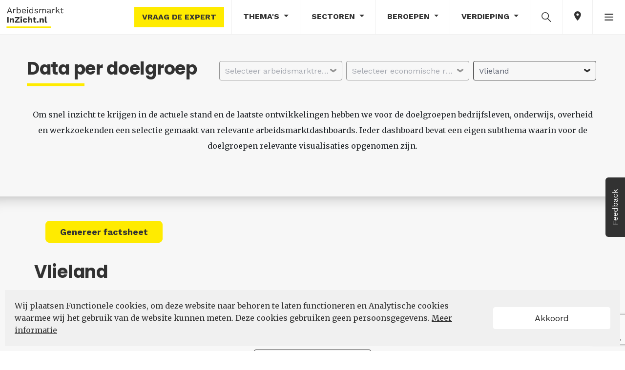

--- FILE ---
content_type: text/html; charset=utf-8
request_url: https://arbeidsmarktinzicht.nl/data/vlieland/arbeidsdeelname
body_size: 23990
content:
<!DOCTYPE html>
<html lang="nl">
<head>
    <meta charset="utf-8">
    <meta name="viewport" content="user-scalable=no, width=device-width, initial-scale=1.0" />
    <meta name="apple-mobile-web-app-capable" content="yes" />
    <meta http-equiv="X-UA-Compatible" content="ie=edge">

    <title>ArbeidsmarktInZicht - Data per doelgroep</title>
    <link rel="alternate" type="application/rss+xml" title="ArbeidsmarktInZicht" href="https://arbeidsmarktinzicht.nl/nederland/content/rss" />
    <link rel="apple-touch-icon" sizes="57x57" href="/assets/favicon/apple-icon-57x57.png">
<link rel="apple-touch-icon" sizes="60x60" href="/assets/favicon/apple-icon-60x60.png">
<link rel="apple-touch-icon" sizes="72x72" href="/assets/favicon/apple-icon-72x72.png">
<link rel="apple-touch-icon" sizes="76x76" href="/assets/favicon/apple-icon-76x76.png">
<link rel="apple-touch-icon" sizes="114x114" href="/assets/favicon/apple-icon-114x114.png">
<link rel="apple-touch-icon" sizes="120x120" href="/assets/favicon/apple-icon-120x120.png">
<link rel="apple-touch-icon" sizes="144x144" href="/assets/favicon/apple-icon-144x144.png">
<link rel="apple-touch-icon" sizes="152x152" href="/assets/favicon/apple-icon-152x152.png">
<link rel="apple-touch-icon" sizes="180x180" href="/assets/favicon/apple-icon-180x180.png">
<link rel="icon" type="image/png" sizes="192x192" href="/assets/favicon/android-icon-192x192.png">
<link rel="icon" type="image/png" sizes="32x32" href="/assets/favicon/favicon-32x32.png">
<link rel="icon" type="image/png" sizes="96x96" href="/assets/favicon/favicon-96x96.png">
<link rel="icon" type="image/png" sizes="16x16" href="/assets/favicon/favicon-16x16.png">
<link rel="manifest" href="/assets/favicon/site.webmanifest">
<meta name="msapplication-TileColor" content="#ffffff">
<meta name="msapplication-TileImage" content="/assets/favicon/ms-icon-144x144.png">
<meta name="theme-color" content="#ffffff">

    
    <meta name="google-site-verification" content="B5DlOMEzgfmLxet9A6vpOAOcGbxXn-gPmvBLY7SahD4" />
    <link href="https://fonts.googleapis.com/css?family=Work+Sans:300,400,500,600,700&display=swap" rel="stylesheet">
    <link href="https://fonts.googleapis.com/css?family=Merriweather:300i,400,400i,700,700i&display=swap" rel="stylesheet">
    <link href="https://fonts.googleapis.com/css?family=Poppins:300i,400,400i,700,700i&display=swap" rel="stylesheet">
    <link rel="stylesheet" type="text/css" href="https://maxcdn.bootstrapcdn.com/font-awesome/4.7.0/css/font-awesome.min.css" />
<meta name="x-stylesheet-fallback-test" content="" class="fa" /><script>!function(a,b,c,d){var e,f=document,g=f.getElementsByTagName("SCRIPT"),h=g[g.length-1].previousElementSibling,i=f.defaultView&&f.defaultView.getComputedStyle?f.defaultView.getComputedStyle(h):h.currentStyle;if(i&&i[a]!==b)for(e=0;e<c.length;e++)f.write('<link href="'+c[e]+'" '+d+"/>")}("display","inline-block",["/lib/font-awesome/css/font-awesome.css"], "rel=\u0022stylesheet\u0022 type=\u0022text/css\u0022 ");</script>

    
    <link rel="stylesheet" type="text/css" href="/css/cmstheme/244?cssToken=69e6ca8d-122d-4dab-b035-370c2147c0dd" />
    
    <link rel="stylesheet" href="/css/customcss?token=69e6ca8d-122d-4dab-b035-370c2147c0dd">
    <link rel="stylesheet" type="text/css" href="/lib/OwlCarousel2-2.3.4/dist/assets/owl.carousel.min.css?v=hDTsezmOHHqJTzdN83CbsEScinPnT2ScLhy3H7lKOY8">
    <link rel="stylesheet" type="text/css" href="/lib/OwlCarousel2-2.3.4/dist/assets/owl.theme.default.min.css?v=kksNxjDRxd_5-jGurZUJd1sdR2v-ClrCl3svESBaJqw">
    <script type="text/javascript">!function(T,l,y){var S=T.location,k="script",D="instrumentationKey",C="ingestionendpoint",I="disableExceptionTracking",E="ai.device.",b="toLowerCase",w="crossOrigin",N="POST",e="appInsightsSDK",t=y.name||"appInsights";(y.name||T[e])&&(T[e]=t);var n=T[t]||function(d){var g=!1,f=!1,m={initialize:!0,queue:[],sv:"5",version:2,config:d};function v(e,t){var n={},a="Browser";return n[E+"id"]=a[b](),n[E+"type"]=a,n["ai.operation.name"]=S&&S.pathname||"_unknown_",n["ai.internal.sdkVersion"]="javascript:snippet_"+(m.sv||m.version),{time:function(){var e=new Date;function t(e){var t=""+e;return 1===t.length&&(t="0"+t),t}return e.getUTCFullYear()+"-"+t(1+e.getUTCMonth())+"-"+t(e.getUTCDate())+"T"+t(e.getUTCHours())+":"+t(e.getUTCMinutes())+":"+t(e.getUTCSeconds())+"."+((e.getUTCMilliseconds()/1e3).toFixed(3)+"").slice(2,5)+"Z"}(),iKey:e,name:"Microsoft.ApplicationInsights."+e.replace(/-/g,"")+"."+t,sampleRate:100,tags:n,data:{baseData:{ver:2}}}}var h=d.url||y.src;if(h){function a(e){var t,n,a,i,r,o,s,c,u,p,l;g=!0,m.queue=[],f||(f=!0,t=h,s=function(){var e={},t=d.connectionString;if(t)for(var n=t.split(";"),a=0;a<n.length;a++){var i=n[a].split("=");2===i.length&&(e[i[0][b]()]=i[1])}if(!e[C]){var r=e.endpointsuffix,o=r?e.location:null;e[C]="https://"+(o?o+".":"")+"dc."+(r||"services.visualstudio.com")}return e}(),c=s[D]||d[D]||"",u=s[C],p=u?u+"/v2/track":d.endpointUrl,(l=[]).push((n="SDK LOAD Failure: Failed to load Application Insights SDK script (See stack for details)",a=t,i=p,(o=(r=v(c,"Exception")).data).baseType="ExceptionData",o.baseData.exceptions=[{typeName:"SDKLoadFailed",message:n.replace(/\./g,"-"),hasFullStack:!1,stack:n+"\nSnippet failed to load ["+a+"] -- Telemetry is disabled\nHelp Link: https://go.microsoft.com/fwlink/?linkid=2128109\nHost: "+(S&&S.pathname||"_unknown_")+"\nEndpoint: "+i,parsedStack:[]}],r)),l.push(function(e,t,n,a){var i=v(c,"Message"),r=i.data;r.baseType="MessageData";var o=r.baseData;return o.message='AI (Internal): 99 message:"'+("SDK LOAD Failure: Failed to load Application Insights SDK script (See stack for details) ("+n+")").replace(/\"/g,"")+'"',o.properties={endpoint:a},i}(0,0,t,p)),function(e,t){if(JSON){var n=T.fetch;if(n&&!y.useXhr)n(t,{method:N,body:JSON.stringify(e),mode:"cors"});else if(XMLHttpRequest){var a=new XMLHttpRequest;a.open(N,t),a.setRequestHeader("Content-type","application/json"),a.send(JSON.stringify(e))}}}(l,p))}function i(e,t){f||setTimeout(function(){!t&&m.core||a()},500)}var e=function(){var n=l.createElement(k);n.src=h;var e=y[w];return!e&&""!==e||"undefined"==n[w]||(n[w]=e),n.onload=i,n.onerror=a,n.onreadystatechange=function(e,t){"loaded"!==n.readyState&&"complete"!==n.readyState||i(0,t)},n}();y.ld<0?l.getElementsByTagName("head")[0].appendChild(e):setTimeout(function(){l.getElementsByTagName(k)[0].parentNode.appendChild(e)},y.ld||0)}try{m.cookie=l.cookie}catch(p){}function t(e){for(;e.length;)!function(t){m[t]=function(){var e=arguments;g||m.queue.push(function(){m[t].apply(m,e)})}}(e.pop())}var n="track",r="TrackPage",o="TrackEvent";t([n+"Event",n+"PageView",n+"Exception",n+"Trace",n+"DependencyData",n+"Metric",n+"PageViewPerformance","start"+r,"stop"+r,"start"+o,"stop"+o,"addTelemetryInitializer","setAuthenticatedUserContext","clearAuthenticatedUserContext","flush"]),m.SeverityLevel={Verbose:0,Information:1,Warning:2,Error:3,Critical:4};var s=(d.extensionConfig||{}).ApplicationInsightsAnalytics||{};if(!0!==d[I]&&!0!==s[I]){var c="onerror";t(["_"+c]);var u=T[c];T[c]=function(e,t,n,a,i){var r=u&&u(e,t,n,a,i);return!0!==r&&m["_"+c]({message:e,url:t,lineNumber:n,columnNumber:a,error:i}),r},d.autoExceptionInstrumented=!0}return m}(y.cfg);function a(){y.onInit&&y.onInit(n)}(T[t]=n).queue&&0===n.queue.length?(n.queue.push(a),n.trackPageView({})):a()}(window,document,{
src: "https://js.monitor.azure.com/scripts/b/ai.2.min.js", // The SDK URL Source
crossOrigin: "anonymous", 
cfg: { // Application Insights Configuration
    instrumentationKey: 'e2d87957-daba-4849-8099-507737a91700'
}});</script>
    <script type="text/javascript">
    var Hyphenopoly = {
        require: {
            "nl": "Meervoudigepersoonlijkheidsstoornissen",
            "de": "Silbentrennungsalgorithmus",
            "en-us": "Supercalifragilisticexpialidocious"
        },
        setup: {
            selectors: {
                ".hyphenate-container": {}
            }
        }
    };
</script>
<script src="/lib/hyphenopoly-4.12.0/Hyphenopoly_Loader.js"></script>

        <script type="text/javascript">
    (function(l, e, a, d, i, n, f, o) {
        if(!l[i]) {
            l.GlobalLeadinfoNamespace = l.GlobalLeadinfoNamespace || [];
            l.GlobalLeadinfoNamespace.push(i);

            l[i] = function() {
                (l[i].q = l[i].q || []).push(arguments);
            };

            l[i].t = l[i].t || n;

            l[i].q = l[i].q || [];
            o = e.createElement(a);
            f = e.getElementsByTagName(a)[0];
            o.async = 1;
            o.src = d;
            f.parentNode.insertBefore(o, f);
        }
    }(window, document, "script", "https://cdn.leadinfo.net/ping.js", "leadinfo", "LI-62165418B35BA"));
</script>
	<link rel="manifest" href="/manifest.webmanifest" />
</head>
<body class="body-aiz-v2 body-aiz" data-chart-url="/nederland/content/states/index/" data-popup-icon-url="/assets/icons/popup-icon.svg">
    <nav id="nav" class="nav-main">
    <!-- NAV-DESKTOP START -->
    <nav class="nav-lg nav-md">
        <nav class="nav-top navbar navbar-expand-sm bg-light-primary">
            <a class="navbar-brand mr-auto" href="/">
                    <img class="logo-img" src="/assets/logo/logo-light.svg" alt="arbeidsmarktinzicht" data-no-retina="true">
            </a>

            <ul class="navbar-nav ml-auto">
                <li class="nav-item nav-button nav only-desktop">
                    <button class="btn-tertiary nav" data-toggle="ask-the-expert" data-url="/contact-expert">Vraag de expert</button>
                </li>
                <li class="nav-item dropdown">
                    <a class="nav-link dropdown-toggle" data-toggle="collapse" href="#collapse-themes" role="button" aria-expanded="false" aria-controls="collapse-themes">
                        Thema's
                    </a>
                </li>
                <li class="nav-item dropdown">
                    <a class="nav-link dropdown-toggle" href="#" id="dropdown-data-sectors" data-toggle="dropdown" aria-haspopup="true" aria-expanded="false">
                        Sectoren
                    </a>
                    <div class="dropdown-menu xl dropdown-menu-right" aria-labelledby="dropdown-data-sectors">
                            <a class="dropdown-item word-break" href="/nederland/bouwnijverheid">
                                <span>Bouwnijverheid</span>
                            </a>
                            <a class="dropdown-item word-break" href="/nederland/cultuur-en-overige-dienstverlening">
                                <span>Cultuur en overige dienstverlening</span>
                            </a>
                            <a class="dropdown-item word-break" href="/nederland/financiele-dienstverlening-en-onroerend-goed">
                                <span>Financi&#xEB;le dienstverlening en onroerend goed</span>
                            </a>
                            <a class="dropdown-item word-break" href="/nederland/handel">
                                <span>Handel</span>
                            </a>
                            <a class="dropdown-item word-break" href="/nederland/horeca">
                                <span>Horeca</span>
                            </a>
                            <a class="dropdown-item word-break" href="/nederland/industrie">
                                <span>Industrie</span>
                            </a>
                            <a class="dropdown-item word-break" href="/nederland/informatie-en-communicatie">
                                <span>Informatie en communicatie</span>
                            </a>
                            <a class="dropdown-item word-break" href="/nederland/landbouw-bosbouw-en-visserij-1">
                                <span>Landbouw, bosbouw en visserij</span>
                            </a>
                            <a class="dropdown-item word-break" href="/nederland/onderwijs-1">
                                <span>Onderwijs</span>
                            </a>
                            <a class="dropdown-item word-break" href="/nederland/openbaar-bestuur">
                                <span>Openbaar bestuur</span>
                            </a>
                            <a class="dropdown-item word-break" href="/nederland/vervoer-en-opslag">
                                <span>Vervoer en opslag</span>
                            </a>
                            <a class="dropdown-item word-break" href="/nederland/zakelijke-dienstverlening">
                                <span>Zakelijke dienstverlening</span>
                            </a>
                            <a class="dropdown-item word-break" href="/nederland/zorg-en-welzijn">
                                <span>Zorg en welzijn</span>
                            </a>
                    </div>
                </li>
                <li class="nav-item dropdown">
                    <a class="nav-link dropdown-toggle" href="#" id="dropdown-data-profession" data-toggle="dropdown" aria-haspopup="true" aria-expanded="false">
                        Beroepen
                    </a>
                    <div class="dropdown-menu xl dropdown-menu-right" aria-labelledby="dropdown-data-profession">
                            <a class="dropdown-item word-break" href="/nederland/agrarische-beroepen">
                                <span>Agrarische beroepen</span>
                            </a>
                            <a class="dropdown-item word-break" href="/nederland/bedrijfseconomische-en-administratieve-beroepen">
                                <span>Bedrijfseconomische en administratieve beroepen</span>
                            </a>
                            <a class="dropdown-item word-break" href="/nederland/commerciele-beroepen">
                                <span>Commerci&#xEB;le beroepen</span>
                            </a>
                            <a class="dropdown-item word-break" href="/nederland/creatieve-en-taalkundige-beroepen">
                                <span>Creatieve en taalkundige beroepen</span>
                            </a>
                            <a class="dropdown-item word-break" href="/nederland/dienstverlenende-beroepen">
                                <span>Dienstverlenende beroepen</span>
                            </a>
                            <a class="dropdown-item word-break" href="/nederland/ict-beroepen">
                                <span>ICT beroepen</span>
                            </a>
                            <a class="dropdown-item word-break" href="/nederland/managers-1">
                                <span>Managers</span>
                            </a>
                            <a class="dropdown-item word-break" href="/nederland/openbaar-bestuur-veiligheid-en-juridische-beroepen">
                                <span>Openbaar bestuur, veiligheid en juridische beroepen</span>
                            </a>
                            <a class="dropdown-item word-break" href="/nederland/pedagogische-beroepen">
                                <span>Pedagogische beroepen</span>
                            </a>
                            <a class="dropdown-item word-break" href="/nederland/technische-beroepen">
                                <span>Technische beroepen</span>
                            </a>
                            <a class="dropdown-item word-break" href="/nederland/transport-en-logistiek-beroepen">
                                <span>Transport en logistiek beroepen</span>
                            </a>
                            <a class="dropdown-item word-break" href="/nederland/zorg-en-welzijn-beroepen">
                                <span>Zorg en welzijn beroepen</span>
                            </a>
                    </div>
                </li>
                <li class="nav-item dropdown">
                    <a class="nav-link dropdown-toggle" href="#" id="dropdown-data-stories" data-toggle="dropdown" aria-haspopup="true" aria-expanded="false">
                        Verdieping
                    </a>
                    <div class="dropdown-menu dropdown-menu-right" aria-labelledby="dropdown-data-stories">
                        <a class="dropdown-item" href="/nederland/content/datastories">Verkenningen</a>
                        <a class="dropdown-item" href="/nederland/content/magazine">Magazine</a>
                        <a class="dropdown-item" href="/nederland/content/infographic">Infographic</a>
                        <a class="dropdown-item" href="/nederland/content/factsheet">Factsheet gemeenten</a>
                        <a class="dropdown-item" href="/nederland/content/knowledgebase">Kennisbank</a>
                    </div>
                </li>
                    <li class="nav-item nav-item-search">
                        <a class="nav-link" data-toggle="collapse" href="#collapse-search" role="button" aria-expanded="false" aria-controls="collapse-search">
                            <img class="nav-icon" src="/assets/icons/search-icon.svg" height="25" alt="search">
                        </a>
                    </li>
                <li class="nav-item">
                    <a class="nav-link icon-edition" data-toggle="collapse" href="#collapse-edition" role="button" aria-expanded="false" aria-controls="collapse-edition">
                        <ion-icon class="ion-md-pin"></ion-icon>
                    </a>
                </li>

                <li class="nav-item dropdown">
                    <a class="nav-link" href="#" id="dropdown-more" data-toggle="dropdown" aria-haspopup="true" aria-expanded="false">
                        <img class="nav-icon" src="/assets/icons/more-icon-bars.png" alt="more">
                    </a>
                    <div class="dropdown-menu dropdown-menu-right" aria-labelledby="dropdown-more">
                        <div class="d-flex flex-row">

    <div class="p-0">
        <ul class="multi-column-dropdown">
            <li class="dropdown-item only-mobile">
                <a data-toggle="ask-the-expert" data-url="/contact-expert">
                    <ion-icon class="ion-md-help-circle"></ion-icon> Vraag de expert
                </a>
            </li>
            <li class="dropdown-item">
                    <a href="https://data.arbeidsmarktinzicht.nl/?layout=aiz_v2" target="_blank">
                        <ion-icon class="ion-md-lock"></ion-icon> Datastudio
                    </a>
            </li>
            <li class="dropdown-item">
                <a href="/nederland/content/data/bytheme">
                    <ion-icon class="ion-md-stats"></ion-icon>
                    Data per thema
                </a>
            </li>
            <li class="dropdown-item">
                <a href="/nederland/content/dataportal">
                    <ion-icon class="ion-md-stats"></ion-icon>
                    Dataportaal
                </a>
            </li>

            <li class="dropdown-item">
                <a href="/over-ons">
                    <ion-icon class="ion-md-information-circle"></ion-icon> Over ons
                </a>
            </li>
        </ul>
    </div>
    <div class="p-0">
        <ul class="multi-column-dropdown">
            <li class="dropdown-item">
                <ion-icon class="ion-md-stats"></ion-icon>
                <a href="/content/themedatasets?region=nederland" target="_blank">
                    Laatst ge&#xFC;pdatete databronnen
                </a>
            </li>
            <li class="dropdown-item">
                <a href="https://www.linkedin.com/company/arbeidsmarktinzicht/" target="_blank">
                    <ion-icon class="ion-logo-linkedin"></ion-icon> LinkedIn
                </a>
            </li>
            <li class="dropdown-item feedback-link">
                <a href="/feedback">
                    <ion-icon class="ion-md-chatboxes"></ion-icon> Feedback
                </a>
            </li>
            <li class="dropdown-item">
                <a href="https://arbeidsmarktinzicht.nl/nederland/content/rss/list" target="_blank">
                    <ion-icon class="ion-logo-rss"></ion-icon> RSS
                </a>
            </li>
        </ul>
    </div>
                        </div>
                    </div>
                </li>
            </ul>
        </nav>
    </nav>
    <!-- NAV-DESKTOP END -->
    <!-- NAV-MOBILE START -->
    <nav class="nav-sm">

        <nav class="nav-top navbar navbar-expand-sm bg-light-primary">
            <a class="navbar-brand pl-2 mr-auto" href="/">
                    <img class="logo-img" src="/assets/logo/logo-light.svg" alt="arbeidsmarktinzicht" data-no-retina="true">
            </a>
            <ul class="navbar-nav ml-auto">
                <li class="nav-item">
                    <a class="nav-link icon-edition" data-toggle="collapse" href="#collapse-edition" role="button" aria-expanded="false" aria-controls="collapse-edition">
                        <ion-icon class="ion-md-pin"></ion-icon>
                    </a>
                </li>
            </ul>
        </nav>

        <nav class="navbar nav-bottom navbar-expand-sm bg-light-primary fixed-bottom">
            <div class="collapse collapse-nav" id="collapse-more">
                <div class="container">
                    <div class="row mt-4 mb-2 collapse-header">
                        <div class="offset-8 col-4 text-right">
                            <a data-toggle="collapse" href="#collapse-more" role="button" aria-expanded="false" aria-controls="collapse-more">
                                <ion-icon class="ion-md-close"></ion-icon>
                            </a>
                        </div>
                    </div>
                    <div class="row mb-4">

    <div class="col-6">
        <ul class="list-group">
            <li class="more-item">
                <a data-toggle="ask-the-expert only-mobile" data-url="/contact-expert">
                    <ion-icon class="ion-md-help-circle"></ion-icon> Vraag de expert
                </a>
            </li>
            <li class="more-item">
                    <a href="https://data.arbeidsmarktinzicht.nl/?layout=aiz_v2" target="_blank">
                        <ion-icon class="ion-md-lock"></ion-icon> Datastudio
                    </a>
            </li>
            <li class="more-item">
                <a href="/nederland/content/data/bytheme">
                    <ion-icon class="ion-md-stats"></ion-icon>
                    Data per thema
                </a>
            </li>
            <li class="more-item">
                <a href="/nederland/content/dataportal">
                    <ion-icon class="ion-md-stats"></ion-icon>
                    Dataportaal
                </a>
            </li>
            <li class="more-item">
                <a href="/over-ons">
                    <ion-icon class="ion-md-information-circle"></ion-icon> Over ons
                </a>
            </li>
        </ul>
    </div>
    <div class="col-6">
        <ul class="list-group">
            <li class="more-item">
                <a href="/content/themedatasets?region=nederland" target="_blank">
                    <ion-icon class="ion-md-stats"></ion-icon> Laatst ge&#xFC;pdatete databronnen
                </a>
            </li>
            <li class="more-item">
                <a href="https://www.linkedin.com/company/arbeidsmarktinzicht/" target="_blank">
                    <ion-icon class="ion-logo-linkedin"></ion-icon> LinkedIn
                </a>
            </li>
            <li class="more-item feedback-link">
                <a href="/feedback">
                    <ion-icon class="ion-md-chatboxes"></ion-icon> Feedback
                </a>
            </li>
            <li class="more-item">
                <a href="https://arbeidsmarktinzicht.nl/nederland/content/rss/list" target="_blank">
                    <ion-icon class="ion-logo-rss"></ion-icon> RSS
                </a>
            </li>
        </ul>
    </div>
                    </div>
                </div>
            </div>
            <div class="collapse collapse-nav" id="collapse-data-stories">
                <div class="container">
                    <div class="row mt-4 mb-2 collapse-header">
                        <div class="offset-8 col-4 text-right">
                            <a data-toggle="collapse" href="#collapse-data-stories" role="button" aria-expanded="false" aria-controls="collapse-data-stories">
                                <ion-icon class="ion-md-close"></ion-icon>
                            </a>
                        </div>
                    </div>
                    <div class="col-12 mb-4">
                        <ul class="list-group">
                            <li>
                                <a class="dropdown-item" href="/nederland/content/datastories">Verkenningen</a>
                            </li>
                            <li>
                                <a class="dropdown-item" href="/nederland/content/magazine">Magazine</a>
                            </li>
                            <li>
                                <a class="dropdown-item" href="/nederland/content/infographic">Infographic</a>
                            </li>
                            <li>
                                <a class="dropdown-item" href="/nederland/content/factsheet">Factsheet gemeenten</a>
                            </li>
                            <li>
                                <a class="dropdown-item" href="/nederland/content/knowledgebase">Kennisbank</a>
                            </li>
                        </ul>
                    </div>
                </div>
            </div>
            
            <div class="row nav-menu mx-auto text-center">
                <div class="col">
                    <div class="nav-item dropdown">
                        <a class="nav-link" data-toggle="collapse" href="#collapse-themes-mobile" role="button" aria-expanded="false" aria-controls="collapse-themes-mobile">
                            <div class="nav-icon">
                                <ion-icon class="ion-md-apps"></ion-icon>
                            </div>
                            Thema's
                        </a>
                    </div>
                </div>
                <div class="col">
                    <div class="nav-item">
                        <a class="nav-link" data-toggle="collapse" href="#collapse-data-stories" role="button" aria-expanded="false" aria-controls="collapse-data-stories">
                            <div class="nav-icon">
                                <img class="nav-icon" src="/assets/icons/verkenning-icon.svg" height="17" alt="more">
                            </div>
                            Verdieping
                        </a>
                    </div>
                </div>
                    <div class="col nav-item-search">
                        <div class="nav-item">
                            <a id="search-icon-sm" class="nav-link" data-toggle="collapse" href="#collapse-search" role="button" aria-expanded="false"
                           aria-controls="collapse-search">
                                <div class="nav-icon">
                                    <ion-icon class="ion-md-search"></ion-icon>
                                </div>
                                Zoek
                            </a>
                        </div>
                    </div>
                <div class="col">
                    <div class="nav-item">
                        <a class="nav-link" data-toggle="collapse" href="#collapse-more" role="button" aria-expanded="false" aria-controls="collapse-more">
                            <div class="nav-icon">
                                <ion-icon class="ion-ios-menu"></ion-icon>
                            </div>
                            Meer
                        </a>
                    </div>
                </div>
            </div>
        </nav>
    </nav>
    <!-- NAV-MOBILE END -->
    <!-- SEARCH START -->
        
<div class="collapse   search-collapse" id="collapse-search">

    <div class="search-section-container">
        <div class="search-section-name">
            <h2 class="search-section-header">Transparante informatie over de arbeidsmarkt</h2>
        </div>
        <div class="search-line-container">
            <span class="search-line"></span>
        </div>
    </div>

    <div class="container text-center" id="page-search">
        <div class="row mt-4 justify-content-center">
            <div class="col-12 align-self-center">
                <form class="search-container autocomplete" data-url="/content/search?region=nederland">
                    <input data-toggle="input-text"
                           type="text"
                           name="term"
                           class="form-control-search"
                           placeholder="Waar bent u naar op zoek?"
                           data-autocomplete-url="/content/search/getautocomplete?region=nederland"
                           autocomplete="off">
                    <div data-toggle="clear-button" class="clear-search">
                        <ion-icon class="ion-md-close"></ion-icon>
                    </div>
                    <button type="submit" class="btn-autocomplete-submit">
                        <img class="nav-icon" src="/assets/icons/search-icon.svg" height="25" alt="search">
                    </button>
                    <div class="autocomplete-items"></div>
                </form>
            </div>
        </div>
    </div>

    <div id="search-buttons-container" class="search-buttons-container">
        <a class="btn btn-s btn-grey btn-uppercase btn-search" href="/over-ons">Over ons</a>
        <button id="search-button-subscribe" class="btn btn-s btn-yellow btn-uppercase btn-search">Schrijf u in</button>
    </div>

</div>
    <!-- SEARCH END -->
    <!-- EDITIONS START -->


<div class="collapse" id="collapse-edition">
    <div class="nav-edition">
        <div class="row">
                <div class="order-4 order-lg-1 col-md-6 col-lg-2 nav-edition-section">
                    <div class="nav-edition-title">
                        Nederland
                    </div>
                    <div class="edition-container edition-main-container active">
                        <a href="https://arbeidsmarktinzicht.nl/nederland" class="edition-link">
                            <img class="edition-icon main-edition" src="/assets/provinces/nederland.svg" height="50" alt="Nederland">
                        </a>
                    </div>
                </div>
                <div class="order-3 order-lg-2 col-md-6 col-lg-4 nav-edition-section">
                    <div class="nav-edition-title">
                        Provincie
                    </div>
                    <ul class="list-inline editions-list">
                            <li class="list-inline-item">
                                <a href="https://arbeidsmarktinzicht.nl/drenthe" class="edition-link" title="Drenthe">
                                    <div class="edition-container">
                                        <img class="edition-icon" src="/assets/provinces/drenthe.svg" height="50" alt="Drenthe">
                                        <div class="edition-title">
                                            Drenthe
                                        </div>
                                    </div>
                                </a>
                            </li>
                            <li class="list-inline-item">
                                <a href="https://arbeidsmarktinzicht.nl/fryslan" class="edition-link" title="Frysl&#xE2;n">
                                    <div class="edition-container">
                                        <img class="edition-icon" src="/assets/provinces/fryslan.svg" height="50" alt="Frysl&#xE2;n">
                                        <div class="edition-title">
                                            Frysl&#xE2;n
                                        </div>
                                    </div>
                                </a>
                            </li>
                            <li class="list-inline-item">
                                <a href="https://arbeidsmarktinzicht.nl/limburg" class="edition-link" title="Limburg">
                                    <div class="edition-container">
                                        <img class="edition-icon" src="/assets/provinces/limburg.svg" height="50" alt="Limburg">
                                        <div class="edition-title">
                                            Limburg
                                        </div>
                                    </div>
                                </a>
                            </li>
                            <li class="list-inline-item">
                                <a href="https://arbeidsmarktinzicht.nl/noord-brabant" class="edition-link" title="Noord-Brabant">
                                    <div class="edition-container">
                                        <img class="edition-icon" src="/assets/provinces/noord-brabant.svg" height="50" alt="Noord-Brabant">
                                        <div class="edition-title">
                                            Noord-Brabant
                                        </div>
                                    </div>
                                </a>
                            </li>
                            <li class="list-inline-item">
                                <a href="https://nhinzicht.nl" class="edition-link" title="Noord-Holland">
                                    <div class="edition-container">
                                        <img class="edition-icon" src="/assets/provinces/noord-holland.svg" height="50" alt="Noord-Holland">
                                        <div class="edition-title">
                                            Noord-Holland
                                        </div>
                                    </div>
                                </a>
                            </li>
                            <li class="list-inline-item">
                                <a href="https://arbeidsmarktinzicht.nl/overijssel" class="edition-link" title="Overijssel">
                                    <div class="edition-container">
                                        <img class="edition-icon" src="/assets/provinces/overijssel.svg" height="50" alt="Overijssel">
                                        <div class="edition-title">
                                            Overijssel
                                        </div>
                                    </div>
                                </a>
                            </li>
                            <li class="list-inline-item">
                                <a href="https://arbeidsmarktinzicht.nl/utrecht" class="edition-link" title="Utrecht">
                                    <div class="edition-container">
                                        <img class="edition-icon" src="/assets/provinces/utrecht.svg" height="50" alt="Utrecht">
                                        <div class="edition-title">
                                            Utrecht
                                        </div>
                                    </div>
                                </a>
                            </li>
                            <li class="list-inline-item">
                                <a href="https://arbeidsmarktinzicht.nl/zeeland" class="edition-link" title="Zeeland">
                                    <div class="edition-container">
                                        <img class="edition-icon" src="/assets/provinces/zeeland.svg" height="50" alt="Zeeland">
                                        <div class="edition-title">
                                            Zeeland
                                        </div>
                                    </div>
                                </a>
                            </li>
                            <li class="list-inline-item">
                                <a href="https://zuid-hollandinzicht.nl" class="edition-link" title="Zuid-Holland">
                                    <div class="edition-container">
                                        <img class="edition-icon" src="/assets/provinces/zuid-holland.svg" height="50" alt="Zuid-Holland">
                                        <div class="edition-title">
                                            Zuid-Holland
                                        </div>
                                    </div>
                                </a>
                            </li>
                    </ul>
                </div>
                <div class="order-2 order-lg-3 col-md-6 col-lg-6 nav-edition-section">
                    <div class="nav-edition-title">
                        Regio&#x27;s
                    </div>
                    <ul class="list-inline edition-labels">
                            <li class="list-inline-item">
                                <a href="https://arbeidsmarktinzicht.nl/brainport-eindhoven" class="edition-link edition-label" title="Brainport Eindhoven">
                                    Brainport Eindhoven
                                </a>
                            </li>
                            <li class="list-inline-item">
                                <a href="https://drechtstedeninzicht.nl" class="edition-link edition-label" title="Drechtsteden">
                                    Drechtsteden
                                </a>
                            </li>
                            <li class="list-inline-item">
                                <a href="https://haaglandeninzicht.nl" class="edition-link edition-label" title="Haaglanden">
                                    Haaglanden
                                </a>
                            </li>
                            <li class="list-inline-item">
                                <a href="https://nhninzicht.nl" class="edition-link edition-label" title="Noord-Holland Noord">
                                    Noord-Holland Noord
                                </a>
                            </li>
                            <li class="list-inline-item">
                                <a href="https://arbeidsmarktinzicht.nl/noordoost-brabant-2" class="edition-link edition-label" title="Noordoost-Brabant">
                                    Noordoost-Brabant
                                </a>
                            </li>
                            <li class="list-inline-item">
                                <a href="https://arbeidsmarktinzicht.nl/regio-zwolle" class="edition-link edition-label" title="Regio Zwolle">
                                    Regio Zwolle
                                </a>
                            </li>
                            <li class="list-inline-item">
                                <a href="https://rijnmondinzicht.nl" class="edition-link edition-label" title="Rijnmond">
                                    Rijnmond
                                </a>
                            </li>
                            <li class="list-inline-item">
                                <a href="https://arbeidsmarktinzicht.nl/west-brabant" class="edition-link edition-label" title="West-Brabant">
                                    West-Brabant
                                </a>
                            </li>
                            <li class="list-inline-item">
                                <a href="https://zkijinzicht.nl" class="edition-link edition-label" title="Zuid-Kennemerland en IJmond">
                                    Zuid-Kennemerland en IJmond
                                </a>
                            </li>
                    </ul>
                </div>
        </div>
    </div>
</div>    <!-- EDITIONS END -->
    <!-- THEMES START -->

<div class="collapse no-overlap-on-collapsing" id="collapse-themes">
    <div class="nav-themes">
        <div class="d-flex">
                <div class="col-xl col-md col-sm">
                    <ul class="list-inline themes-labels">
                        <li class="list-inline-item">
                            <a class="themes-label" href="/nederland/arbeidsmarkt-1">
                                <span>Arbeidsmarkt</span>
                                <i class="fa fa-angle-right fa-2 themes-angle" aria-hidden="true"></i>
                            </a>
                        </li>

                            <li class="list-inline-item">
                                <a class="themes-label subtitle" href="/nederland/bevolking-1">
                                    <span>Bevolking</span>
                                </a>
                            </li>
                            <li class="list-inline-item">
                                <a class="themes-label subtitle" href="/nederland/beroepsbevolking-1">
                                    <span>Beroepsbevolking</span>
                                </a>
                            </li>
                            <li class="list-inline-item">
                                <a class="themes-label subtitle" href="/nederland/werkloosheid-1">
                                    <span>Werkloosheid</span>
                                </a>
                            </li>
                            <li class="list-inline-item">
                                <a class="themes-label subtitle" href="/nederland/sociale-zekerheid-1">
                                    <span>Sociale zekerheid</span>
                                </a>
                            </li>
                            <li class="list-inline-item">
                                <a class="themes-label subtitle" href="/nederland/mobiliteit-en-pendel">
                                    <span>Mobiliteit en pendel</span>
                                </a>
                            </li>
                            <li class="list-inline-item">
                                <a class="themes-label subtitle" href="/nederland/werkgelegenheid-1">
                                    <span>Werkgelegenheid</span>
                                </a>
                            </li>
                            <li class="list-inline-item">
                                <a class="themes-label subtitle" href="/nederland/vacatures-1">
                                    <span>Vacatures</span>
                                </a>
                            </li>
                            <li class="list-inline-item">
                                <a class="themes-label subtitle" href="/nederland/arbeidsmarktspanning">
                                    <span>Arbeidsmarktspanning</span>
                                </a>
                            </li>
                            <li class="list-inline-item">
                                <a class="themes-label subtitle" href="/nederland/onderwijs-en-arbeidsmarkt-1">
                                    <span>Onderwijs en arbeidsmarkt</span>
                                </a>
                            </li>
                            <li class="list-inline-item">
                                <a class="themes-label subtitle" href="/nederland/arbeidsmarktpositie-jongeren">
                                    <span>Arbeidsmarktpositie jongeren</span>
                                </a>
                            </li>
                    </ul>
                </div>
                <div class="col-xl col-md col-sm">
                    <ul class="list-inline themes-labels">
                        <li class="list-inline-item">
                            <a class="themes-label" href="/nederland/economie-1">
                                <span>Economie</span>
                                <i class="fa fa-angle-right fa-2 themes-angle" aria-hidden="true"></i>
                            </a>
                        </li>

                            <li class="list-inline-item">
                                <a class="themes-label subtitle" href="/nederland/vestigingen-totaal">
                                    <span>Vestigingen totaal</span>
                                </a>
                            </li>
                            <li class="list-inline-item">
                                <a class="themes-label subtitle" href="/nederland/vestigingsdynamiek">
                                    <span>Vestigingsdynamiek</span>
                                </a>
                            </li>
                            <li class="list-inline-item">
                                <a class="themes-label subtitle" href="/nederland/macro-economie">
                                    <span>Macro-economie</span>
                                </a>
                            </li>
                            <li class="list-inline-item">
                                <a class="themes-label subtitle" href="/nederland/brede-welvaart">
                                    <span>Brede welvaart</span>
                                </a>
                            </li>
                            <li class="list-inline-item">
                                <a class="themes-label subtitle" href="/nederland/conjunctuur-1">
                                    <span>Conjunctuur</span>
                                </a>
                            </li>
                            <li class="list-inline-item">
                                <a class="themes-label subtitle" href="/nederland/belemmeringen-bedrijfsleven">
                                    <span>Belemmeringen bedrijfsleven</span>
                                </a>
                            </li>
                            <li class="list-inline-item">
                                <a class="themes-label subtitle" href="/nederland/innovatie-en-r-d">
                                    <span>Innovatie en R&amp;D</span>
                                </a>
                            </li>
                            <li class="list-inline-item">
                                <a class="themes-label subtitle" href="/nederland/investeringen">
                                    <span>Investeringen</span>
                                </a>
                            </li>
                            <li class="list-inline-item">
                                <a class="themes-label subtitle" href="/nederland/internationalisering-1">
                                    <span>Internationalisering</span>
                                </a>
                            </li>
                            <li class="list-inline-item">
                                <a class="themes-label subtitle" href="/nederland/specialisatie-regio">
                                    <span>Specialisatie regio</span>
                                </a>
                            </li>
                    </ul>
                </div>
                <div class="col-xl col-md col-sm">
                    <ul class="list-inline themes-labels">
                        <li class="list-inline-item">
                            <a class="themes-label" href="/nederland/onderwijs-3">
                                <span>Onderwijs</span>
                                <i class="fa fa-angle-right fa-2 themes-angle" aria-hidden="true"></i>
                            </a>
                        </li>

                            <li class="list-inline-item">
                                <a class="themes-label subtitle" href="/nederland/onderwijs-totaal">
                                    <span>Onderwijs totaal</span>
                                </a>
                            </li>
                            <li class="list-inline-item">
                                <a class="themes-label subtitle" href="/nederland/onderwijsprognoses">
                                    <span>Onderwijsprognoses</span>
                                </a>
                            </li>
                            <li class="list-inline-item">
                                <a class="themes-label subtitle" href="/nederland/primair-onderwijs-1">
                                    <span>Primair onderwijs</span>
                                </a>
                            </li>
                            <li class="list-inline-item">
                                <a class="themes-label subtitle" href="/nederland/voortgezet-onderwijs-1">
                                    <span>Voortgezet onderwijs</span>
                                </a>
                            </li>
                            <li class="list-inline-item">
                                <a class="themes-label subtitle" href="/nederland/voortijdig-schoolverlaters-1">
                                    <span>Voortijdig schoolverlaters</span>
                                </a>
                            </li>
                            <li class="list-inline-item">
                                <a class="themes-label subtitle" href="/nederland/middelbaar-beroepsonderwijs">
                                    <span>Middelbaar beroepsonderwijs</span>
                                </a>
                            </li>
                            <li class="list-inline-item">
                                <a class="themes-label subtitle" href="/nederland/hoger-onderwijs-2">
                                    <span>Hoger onderwijs</span>
                                </a>
                            </li>
                            <li class="list-inline-item">
                                <a class="themes-label subtitle" href="/nederland/werkenden-naar-opleiding">
                                    <span>Werkenden naar opleiding</span>
                                </a>
                            </li>
                            <li class="list-inline-item">
                                <a class="themes-label subtitle" href="/nederland/stages-en-leerbedrijven">
                                    <span>Stages en leerbedrijven</span>
                                </a>
                            </li>
                            <li class="list-inline-item">
                                <a class="themes-label subtitle" href="/nederland/leven-lang-leren-1">
                                    <span>Leven lang ontwikkelen</span>
                                </a>
                            </li>
                    </ul>
                </div>
                <div class="col-xl col-md col-sm">
                    <ul class="list-inline themes-labels">
                        <li class="list-inline-item">
                            <a class="themes-label" href="/nederland/skills-2">
                                <span>Skills</span>
                                <i class="fa fa-angle-right fa-2 themes-angle" aria-hidden="true"></i>
                            </a>
                        </li>

                    </ul>
                </div>
        </div>
    </div>
</div>
<div class="collapse" id="collapse-themes-mobile">
    <div class="nav-themes-mobile">
        <div class="themes-title">
            <h3 class="title">Alle Thema&#x2019;s</h3>
            <div class="close-button">
                <a data-toggle="collapse" href="#collapse-themes-mobile" role="button" aria-expanded="false" aria-controls="collapse-themes-mobile">
                    <ion-icon class="ion-md-close"></ion-icon>
                </a>
            </div>
        </div>
            <div class="themes-item">
                <a class="themes-label" data-toggle="collapse" href="#collapse-themes-24" role="button" aria-expanded="false" aria-controls="collapse-themes-24">
                    <span>Arbeidsmarkt</span>
                    <div class="icon-container">
                        <i class="fa fa-angle-right fa-2" aria-hidden="true"></i>
                    </div>
                </a>
            </div>
            <div data-toggle="themes-collapse" class="collapse" id="collapse-themes-24">
                <div class="themes-item">
                    <a class="themes-label" href="/nederland/arbeidsmarkt-1">
                        <span class="theme-link">Arbeidsmarkt</span>
                            <div class="icon-container">
                                <i class="fa fa-angle-right fa-2" aria-hidden="true"></i>
                            </div>
                    </a>
                </div>

                    <div class="themes-item">
                        <a class="themes-label subtitle" href="/nederland/werkloosheid-1">
                            <span class="subtitle">Werkloosheid</span>
                            <div class="icon-container">
                                <i class="fa fa-angle-right fa-2" aria-hidden="true"></i>
                            </div>
                        </a>
                    </div>
                    <div class="themes-item">
                        <a class="themes-label subtitle" href="/nederland/mobiliteit-en-pendel">
                            <span class="subtitle">Mobiliteit en pendel</span>
                            <div class="icon-container">
                                <i class="fa fa-angle-right fa-2" aria-hidden="true"></i>
                            </div>
                        </a>
                    </div>
                    <div class="themes-item">
                        <a class="themes-label subtitle" href="/nederland/vacatures-1">
                            <span class="subtitle">Vacatures</span>
                            <div class="icon-container">
                                <i class="fa fa-angle-right fa-2" aria-hidden="true"></i>
                            </div>
                        </a>
                    </div>
                    <div class="themes-item">
                        <a class="themes-label subtitle" href="/nederland/arbeidsmarktpositie-jongeren">
                            <span class="subtitle">Arbeidsmarktpositie jongeren</span>
                            <div class="icon-container">
                                <i class="fa fa-angle-right fa-2" aria-hidden="true"></i>
                            </div>
                        </a>
                    </div>
                    <div class="themes-item">
                        <a class="themes-label subtitle" href="/nederland/beroepsbevolking-1">
                            <span class="subtitle">Beroepsbevolking</span>
                            <div class="icon-container">
                                <i class="fa fa-angle-right fa-2" aria-hidden="true"></i>
                            </div>
                        </a>
                    </div>
                    <div class="themes-item">
                        <a class="themes-label subtitle" href="/nederland/arbeidsmarktspanning">
                            <span class="subtitle">Arbeidsmarktspanning</span>
                            <div class="icon-container">
                                <i class="fa fa-angle-right fa-2" aria-hidden="true"></i>
                            </div>
                        </a>
                    </div>
                    <div class="themes-item">
                        <a class="themes-label subtitle" href="/nederland/sociale-zekerheid-1">
                            <span class="subtitle">Sociale zekerheid</span>
                            <div class="icon-container">
                                <i class="fa fa-angle-right fa-2" aria-hidden="true"></i>
                            </div>
                        </a>
                    </div>
                    <div class="themes-item">
                        <a class="themes-label subtitle" href="/nederland/bevolking-1">
                            <span class="subtitle">Bevolking</span>
                            <div class="icon-container">
                                <i class="fa fa-angle-right fa-2" aria-hidden="true"></i>
                            </div>
                        </a>
                    </div>
                    <div class="themes-item">
                        <a class="themes-label subtitle" href="/nederland/onderwijs-en-arbeidsmarkt-1">
                            <span class="subtitle">Onderwijs en arbeidsmarkt</span>
                            <div class="icon-container">
                                <i class="fa fa-angle-right fa-2" aria-hidden="true"></i>
                            </div>
                        </a>
                    </div>
                    <div class="themes-item">
                        <a class="themes-label subtitle" href="/nederland/werkgelegenheid-1">
                            <span class="subtitle">Werkgelegenheid</span>
                            <div class="icon-container">
                                <i class="fa fa-angle-right fa-2" aria-hidden="true"></i>
                            </div>
                        </a>
                    </div>
            </div>
            <div class="themes-item">
                <a class="themes-label" data-toggle="collapse" href="#collapse-themes-23" role="button" aria-expanded="false" aria-controls="collapse-themes-23">
                    <span>Economie</span>
                    <div class="icon-container">
                        <i class="fa fa-angle-right fa-2" aria-hidden="true"></i>
                    </div>
                </a>
            </div>
            <div data-toggle="themes-collapse" class="collapse" id="collapse-themes-23">
                <div class="themes-item">
                    <a class="themes-label" href="/nederland/economie-1">
                        <span class="theme-link">Economie</span>
                            <div class="icon-container">
                                <i class="fa fa-angle-right fa-2" aria-hidden="true"></i>
                            </div>
                    </a>
                </div>

                    <div class="themes-item">
                        <a class="themes-label subtitle" href="/nederland/innovatie-en-r-d">
                            <span class="subtitle">Innovatie en R&amp;D</span>
                            <div class="icon-container">
                                <i class="fa fa-angle-right fa-2" aria-hidden="true"></i>
                            </div>
                        </a>
                    </div>
                    <div class="themes-item">
                        <a class="themes-label subtitle" href="/nederland/conjunctuur-1">
                            <span class="subtitle">Conjunctuur</span>
                            <div class="icon-container">
                                <i class="fa fa-angle-right fa-2" aria-hidden="true"></i>
                            </div>
                        </a>
                    </div>
                    <div class="themes-item">
                        <a class="themes-label subtitle" href="/nederland/macro-economie">
                            <span class="subtitle">Macro-economie</span>
                            <div class="icon-container">
                                <i class="fa fa-angle-right fa-2" aria-hidden="true"></i>
                            </div>
                        </a>
                    </div>
                    <div class="themes-item">
                        <a class="themes-label subtitle" href="/nederland/investeringen">
                            <span class="subtitle">Investeringen</span>
                            <div class="icon-container">
                                <i class="fa fa-angle-right fa-2" aria-hidden="true"></i>
                            </div>
                        </a>
                    </div>
                    <div class="themes-item">
                        <a class="themes-label subtitle" href="/nederland/vestigingen-totaal">
                            <span class="subtitle">Vestigingen totaal</span>
                            <div class="icon-container">
                                <i class="fa fa-angle-right fa-2" aria-hidden="true"></i>
                            </div>
                        </a>
                    </div>
                    <div class="themes-item">
                        <a class="themes-label subtitle" href="/nederland/vestigingsdynamiek">
                            <span class="subtitle">Vestigingsdynamiek</span>
                            <div class="icon-container">
                                <i class="fa fa-angle-right fa-2" aria-hidden="true"></i>
                            </div>
                        </a>
                    </div>
                    <div class="themes-item">
                        <a class="themes-label subtitle" href="/nederland/brede-welvaart">
                            <span class="subtitle">Brede welvaart</span>
                            <div class="icon-container">
                                <i class="fa fa-angle-right fa-2" aria-hidden="true"></i>
                            </div>
                        </a>
                    </div>
                    <div class="themes-item">
                        <a class="themes-label subtitle" href="/nederland/belemmeringen-bedrijfsleven">
                            <span class="subtitle">Belemmeringen bedrijfsleven</span>
                            <div class="icon-container">
                                <i class="fa fa-angle-right fa-2" aria-hidden="true"></i>
                            </div>
                        </a>
                    </div>
                    <div class="themes-item">
                        <a class="themes-label subtitle" href="/nederland/internationalisering-1">
                            <span class="subtitle">Internationalisering</span>
                            <div class="icon-container">
                                <i class="fa fa-angle-right fa-2" aria-hidden="true"></i>
                            </div>
                        </a>
                    </div>
                    <div class="themes-item">
                        <a class="themes-label subtitle" href="/nederland/specialisatie-regio">
                            <span class="subtitle">Specialisatie regio</span>
                            <div class="icon-container">
                                <i class="fa fa-angle-right fa-2" aria-hidden="true"></i>
                            </div>
                        </a>
                    </div>
            </div>
            <div class="themes-item">
                <a class="themes-label" data-toggle="collapse" href="#collapse-themes-25" role="button" aria-expanded="false" aria-controls="collapse-themes-25">
                    <span>Onderwijs</span>
                    <div class="icon-container">
                        <i class="fa fa-angle-right fa-2" aria-hidden="true"></i>
                    </div>
                </a>
            </div>
            <div data-toggle="themes-collapse" class="collapse" id="collapse-themes-25">
                <div class="themes-item">
                    <a class="themes-label" href="/nederland/onderwijs-3">
                        <span class="theme-link">Onderwijs</span>
                            <div class="icon-container">
                                <i class="fa fa-angle-right fa-2" aria-hidden="true"></i>
                            </div>
                    </a>
                </div>

                    <div class="themes-item">
                        <a class="themes-label subtitle" href="/nederland/onderwijsprognoses">
                            <span class="subtitle">Onderwijsprognoses</span>
                            <div class="icon-container">
                                <i class="fa fa-angle-right fa-2" aria-hidden="true"></i>
                            </div>
                        </a>
                    </div>
                    <div class="themes-item">
                        <a class="themes-label subtitle" href="/nederland/hoger-onderwijs-2">
                            <span class="subtitle">Hoger onderwijs</span>
                            <div class="icon-container">
                                <i class="fa fa-angle-right fa-2" aria-hidden="true"></i>
                            </div>
                        </a>
                    </div>
                    <div class="themes-item">
                        <a class="themes-label subtitle" href="/nederland/werkenden-naar-opleiding">
                            <span class="subtitle">Werkenden naar opleiding</span>
                            <div class="icon-container">
                                <i class="fa fa-angle-right fa-2" aria-hidden="true"></i>
                            </div>
                        </a>
                    </div>
                    <div class="themes-item">
                        <a class="themes-label subtitle" href="/nederland/leven-lang-leren-1">
                            <span class="subtitle">Leven lang ontwikkelen</span>
                            <div class="icon-container">
                                <i class="fa fa-angle-right fa-2" aria-hidden="true"></i>
                            </div>
                        </a>
                    </div>
                    <div class="themes-item">
                        <a class="themes-label subtitle" href="/nederland/onderwijs-totaal">
                            <span class="subtitle">Onderwijs totaal</span>
                            <div class="icon-container">
                                <i class="fa fa-angle-right fa-2" aria-hidden="true"></i>
                            </div>
                        </a>
                    </div>
                    <div class="themes-item">
                        <a class="themes-label subtitle" href="/nederland/primair-onderwijs-1">
                            <span class="subtitle">Primair onderwijs</span>
                            <div class="icon-container">
                                <i class="fa fa-angle-right fa-2" aria-hidden="true"></i>
                            </div>
                        </a>
                    </div>
                    <div class="themes-item">
                        <a class="themes-label subtitle" href="/nederland/voortgezet-onderwijs-1">
                            <span class="subtitle">Voortgezet onderwijs</span>
                            <div class="icon-container">
                                <i class="fa fa-angle-right fa-2" aria-hidden="true"></i>
                            </div>
                        </a>
                    </div>
                    <div class="themes-item">
                        <a class="themes-label subtitle" href="/nederland/middelbaar-beroepsonderwijs">
                            <span class="subtitle">Middelbaar beroepsonderwijs</span>
                            <div class="icon-container">
                                <i class="fa fa-angle-right fa-2" aria-hidden="true"></i>
                            </div>
                        </a>
                    </div>
                    <div class="themes-item">
                        <a class="themes-label subtitle" href="/nederland/voortijdig-schoolverlaters-1">
                            <span class="subtitle">Voortijdig schoolverlaters</span>
                            <div class="icon-container">
                                <i class="fa fa-angle-right fa-2" aria-hidden="true"></i>
                            </div>
                        </a>
                    </div>
                    <div class="themes-item">
                        <a class="themes-label subtitle" href="/nederland/stages-en-leerbedrijven">
                            <span class="subtitle">Stages en leerbedrijven</span>
                            <div class="icon-container">
                                <i class="fa fa-angle-right fa-2" aria-hidden="true"></i>
                            </div>
                        </a>
                    </div>
            </div>
            <div class="themes-item">
                <a class="themes-label" data-toggle="collapse" href="#collapse-themes-26" role="button" aria-expanded="false" aria-controls="collapse-themes-26">
                    <span>Skills</span>
                    <div class="icon-container">
                        <i class="fa fa-angle-right fa-2" aria-hidden="true"></i>
                    </div>
                </a>
            </div>
            <div data-toggle="themes-collapse" class="collapse" id="collapse-themes-26">
                <div class="themes-item">
                    <a class="themes-label" href="/nederland/skills-2">
                        <span class="theme-link">Skills</span>
                            <div class="icon-container">
                                <i class="fa fa-angle-right fa-2" aria-hidden="true"></i>
                            </div>
                    </a>
                </div>

            </div>
    </div>
</div>    <!-- THEMES END -->
</nav>

    
<div id="error-message" class="alert alert-danger alert-dismissible fade show" role="alert" style="display:none;">
    <div id="error-message-text"></div>
    <button id="close-error-message" type="button" class="close" aria-label="Close">
        <span aria-hidden="true">&times;</span>
    </button>
</div>

<div id="success-message" class="alert alert-success alert-dismissible fade show" role="alert" style="display:none;">
    <div id="success-message-text"></div>
    <button id="close-success-message" type="button" class="close" aria-label="Close">
        <span aria-hidden="true">&times;</span>
    </button>
</div>
    <div class="feedback-open">
    <button class="btn-feedback">Feedback</button>
</div>
<div class="feedback-container">
    <div class=feedback-form>
        <div class="row mb-2">
            <div class="col-auto">
                <div class="section-name pt-2">
                    <h4>FEEDBACKFORMULIER</h4>
                </div>
            </div>
            <div class="col text-right">
                <button class="btn-close">
                    <ion-icon class="ion-md-close"></ion-icon>
                </button>
            </div>
        </div>
        <div class="row">
            <div class="col">
                <p class='mt-4 mb-4'>Wij waarderen uw feedback!</p>
                <form method="post" class="needs-validation" novalidate action="/feedback?returnUrl=https%3A%2F%2Farbeidsmarktinzicht.nl%2Fdata%2Fvlieland%2Farbeidsdeelname">
                    <div class="row mb-2">
                        <div class="col">
                            <h6>FEEDBACK</h6>
                        </div>
                    </div>
                    <div class="row mb-2">
                        <div class="col">
                            <div class="form-group">
                                <input type="text" name="name" class="form-control custom-input" id="input-name" placeholder="Onderwerp*" required>
                                <div class="invalid-feedback text-warning">
                                    Dit veld is verplicht
                                </div>
                            </div>
                            <div class="form-group">
                                <textarea name="feedback" class="form-control custom-input" id="textareaDescription" rows="3" placeholder="Toelichting*" required></textarea>
                                <div class="invalid-feedback text-warning">
                                    Dit veld is verplicht
                                </div>
                            </div>
                            <div class="form-group">
                                <input type="email" name="email" class="form-control custom-input" id="input-email" placeholder="e-mailadres">
                            </div>
                        </div>
                    </div>
                    <div class="row">
                        <div class="col">
                            <input type='hidden' name='ReCaptchaToken' id='ReCaptchaToken' /><button type="submit" class="btn btn-tertiary mb-4 g-recaptcha-self-render" data-sitekey="6Le_jdMaAAAAANYD929ArwVJQEuC2vRBddKD6TIa" data-badge="BottomRight" data-callback="recaptchaCallback">Verzenden</button>
                            <p>* verplichte velden</p>
                        </div>
                    </div>
                    <input type="hidden" name="reCaptchaToken" data-toggle="recaptcha-token" />
                <input name="__RequestVerificationToken" type="hidden" value="CfDJ8K62b0WK9JJIqAFU9eIT65XfA9Xm97P0BKM9ms1fbqXd2LmQ0BgnbWe0MIPjbtxljajZX9svHLeAqwt4cnmx9TwqueeXc8u4M4xJhz2u3xcLWZRJLcIchaYA0a-9ZUT9o4adU3XaDW4A8FNHV-i32h8" /></form>
            </div>
        </div>
    </div>
</div>

    
<div id="cookies-container" class="cookies-container" style="display: none">
    <div class="container-fluid">
        <div class="row">
            <div class="col-lg-9 align-self-center">
                <p>
                    Wij plaatsen Functionele cookies, om deze website naar behoren te laten functioneren en
                    Analytische
                    cookies waarmee wij het gebruik van de website kunnen meten. Deze cookies gebruiken geen
                    persoonsgegevens.
                        <a href="/cookies">Meer informatie</a>
                </p>
            </div>
            <div class="col-lg-3 align-self-center text-right">
                <button id="btn-accept-cookie" class="btn btn-cookie">Akkoord</button>
            </div>
        </div>
    </div>
</div>
    <section id="search-result" data-search="/content/search?region=nederland/index/" class="bg-light-secondary search-result-container" style="display: none"></section>
    <div id="loader" class="loader" style="display: none">
    <div class="sk-fading-circle mx-auto">
        <div class="sk-circle1 sk-circle"></div>
        <div class="sk-circle2 sk-circle"></div>
        <div class="sk-circle3 sk-circle"></div>
        <div class="sk-circle4 sk-circle"></div>
        <div class="sk-circle5 sk-circle"></div>
        <div class="sk-circle6 sk-circle"></div>
        <div class="sk-circle7 sk-circle"></div>
        <div class="sk-circle8 sk-circle"></div>
        <div class="sk-circle9 sk-circle"></div>
        <div class="sk-circle10 sk-circle"></div>
        <div class="sk-circle11 sk-circle"></div>
        <div class="sk-circle12 sk-circle"></div>
    </div>
</div>
    <section class="main-container">
        <div class="modal fade" id="contact-expert-modal" tabindex="-1" role="dialog"></div>
        <section class="page-content bg-light-secondary">
            
<section class="bg-light-secondary filters-header pb-3 data pl-2 pl-sm-0 pr-2 pr-sm-0">
    <div class="container content pb-0">
        <div class="row">
            <div class="col-md-4 col-xs-12 no-padding-lr">
                <div class="section-name mb-5 mb-md-0">
                    <h2>Data per doelgroep</h2>
                </div>
            </div>
            <div class="col-md-8 col-xs-12">
                <!--FILTERS START-->
                <form method="get" id="pre-data-region-filters-form" action="/nederland/content/data/bydomain">
                    <div class="row">
                            <div class="col-md-4 mb-4 p-1 custom-select-container">
                                <select class="custom-select s-hidden" id="RegionLabourMarket" name="RegionLabourMarket">
                                    <option data-toggle="default" value="" selected="selected">Selecteer arbeidsmarktregio</option>
                                <option value="25">Amersfoort</option>
<option value="12">Drechtsteden</option>
<option value="23">Drenthe</option>
<option value="20">Friesland</option>
<option value="19">Gooi en Vechtstreek</option>
<option value="18">Gorinchem</option>
<option value="17">Groningen</option>
<option value="16">Groot Amsterdam</option>
<option value="15">Haaglanden</option>
<option value="14">Helmond-De Peel</option>
<option value="13">Holland Rijnland</option>
<option value="26">Midden-Brabant</option>
<option value="2">Midden-Holland</option>
<option value="3">Midden-Limburg</option>
<option value="4">Midden-Utrecht</option>
<option value="1">Noord-Holland Noord</option>
<option value="10">Noord-Limburg</option>
<option value="6">Noordoost-Brabant</option>
<option value="7">Regio Zwolle</option>
<option value="9">Rijnmond</option>
<option value="24">Stedendriehoek en Noordwest Veluwe</option>
<option value="27">Twente</option>
<option value="35">West-Brabant</option>
<option value="29">Zaanstreek/Waterland</option>
<option value="30">Zeeland</option>
<option value="31">Zuid-Holland Centraal</option>
<option value="32">Zuid-Kennemerland en IJmond</option>
<option value="33">Zuid-Limburg</option>
<option value="34">Zuidoost-Brabant</option>
</select>
                            </div>
                            <div class="col-md-4 mb-4 p-1 custom-select-container">
                                <select class="custom-select s-hidden" id="RegionOther" name="RegionOther">
                                    <option selected="selected" data-toggle="default" value="">Selecteer economische regio</option>
                                <option value="4">BAR (cl)</option>
<option value="24">Oosterschelde regio</option>
<option value="23">Walcheren</option>
<option value="25">Zeeuws-Vlaanderen</option>
<option value="2">Cleantech regio (ec)</option>
<option value="14">Economie071 (ec)</option>
<option value="5">Hoeksche Waard (cl)</option>
<option value="6">Ijsselgemeenten (cl)</option>
<option value="11">Kop van Noord-Holland (cl)</option>
<option value="15">MRDH (ec)</option>
<option value="7">MVS (cl)</option>
<option value="13">Regio Alkmaar (cl)</option>
<option value="1">Regio Zwolle (ec)</option>
<option value="8">Rotterdam (cl)</option>
<option value="3">Twente (ec)</option>
<option value="9">VPGO (cl)</option>
<option value="10">Westfriesland (cl)</option>
<option value="16">Zuid-Holland-Zuid (ec)</option>
<option value="17">Regio West-Brabant (ec)</option>
<option value="19">Noord-Oost-Frysl&#xE2;n</option>
<option value="20">West-Frysl&#xE2;n</option>
<option value="21">Midden-Frysl&#xE2;n</option>
<option value="22">Zuid-Oost-Frysl&#xE2;n</option>
</select>
                            </div>
                            <div class="col-md-4 mb-4 p-1 custom-select-container">
                                <select class="custom-select s-hidden" id="Community" name="Community">
                                    <option selected="selected" data-toggle="default" value="">Selecteer gemeente</option>
                                <option value="276">Aa en Hunze</option>
<option value="412">Aalsmeer</option>
<option value="272">Achtkarspelen</option>
<option value="271">Alblasserdam</option>
<option value="270">Albrandswaard</option>
<option value="269">Alkmaar</option>
<option value="277">Almelo</option>
<option value="266">Alphen aan den Rijn</option>
<option value="265">Alphen-Chaam</option>
<option value="397">Altena</option>
<option value="264">Ameland</option>
<option value="263">Amersfoort</option>
<option value="413">Amstelveen</option>
<option value="414">Amsterdam</option>
<option value="278">Assen</option>
<option value="279">Asten</option>
<option value="280">Baarle-Nassau</option>
<option value="299">Baarn</option>
<option value="298">Barendrecht</option>
<option value="295">Beek</option>
<option value="398">Beekdaelen</option>
<option value="293">Beesel</option>
<option value="290">Bergeijk</option>
<option value="289">Bergen (L.)</option>
<option value="288">Bergen (NH.)</option>
<option value="287">Bergen op Zoom</option>
<option value="285">Bernheze</option>
<option value="284">Best</option>
<option value="416">Beverwijk</option>
<option value="399">Bladel</option>
<option value="417">Blaricum</option>
<option value="418">Bloemendaal</option>
<option value="255">Bodegraven-Reeuwijk</option>
<option value="231">Boekel</option>
<option value="230">Borger-Odoorn</option>
<option value="302">Borne</option>
<option value="446">Borsele</option>
<option value="226">Boxtel</option>
<option value="225">Breda</option>
<option value="221">Brunssum</option>
<option value="220">Bunnik</option>
<option value="219">Bunschoten</option>
<option value="217">Capelle aan den IJssel</option>
<option value="216">Castricum</option>
<option value="215">Coevorden</option>
<option value="214">Cranendonck</option>
<option value="235">Dalfsen</option>
<option value="254">Dantumadiel</option>
<option value="253">De Bilt</option>
<option value="252">De Fryske Marren</option>
<option value="250">De Ronde Venen</option>
<option value="249">De Wolden</option>
<option value="248">Delft</option>
<option value="246">Den Helder</option>
<option value="245">Deurne</option>
<option value="244">Deventer</option>
<option value="419">Diemen</option>
<option value="440">Dijk en Waard</option>
<option value="242">Dinkelland</option>
<option value="239">Dongen</option>
<option value="237">Dordrecht</option>
<option value="236">Drechterland</option>
<option value="256">Drimmelen</option>
<option value="409">Dronten</option>
<option value="365">Echt-Susteren</option>
<option value="420">Edam-Volendam</option>
<option value="363">Eemnes</option>
<option value="403">Eemsdelta</option>
<option value="361">Eersel</option>
<option value="360">Eijsden-Margraten</option>
<option value="359">Eindhoven</option>
<option value="408">Elburg</option>
<option value="357">Emmen</option>
<option value="356">Enkhuizen</option>
<option value="355">Enschede</option>
<option value="352">Etten-Leur</option>
<option value="349">Geertruidenberg</option>
<option value="367">Geldrop-Mierlo</option>
<option value="368">Gemert-Bakel</option>
<option value="381">Gennep</option>
<option value="383">Gilze en Rijen</option>
<option value="384">Goeree-Overflakkee</option>
<option value="447">Goes</option>
<option value="386">Goirle</option>
<option value="439">Gooise Meren</option>
<option value="380">Gorinchem</option>
<option value="382">Gouda</option>
<option value="377">Groningen</option>
<option value="379">Gulpen-Wittem</option>
<option value="375">Haaksbergen</option>
<option value="421">Haarlem</option>
<option value="422">Haarlemmermeer</option>
<option value="372">Halderberge</option>
<option value="347">Hardenberg</option>
<option value="345">Hardinxveld-Giessendam</option>
<option value="321">Harlingen</option>
<option value="404">Hattem</option>
<option value="423">Heemskerk</option>
<option value="424">Heemstede</option>
<option value="407">Heerde</option>
<option value="316">Heerenveen</option>
<option value="314">Heerlen</option>
<option value="322">Heeze-Leende</option>
<option value="313">Heiloo</option>
<option value="311">Hellendoorn</option>
<option value="309">Helmond</option>
<option value="308">Hendrik-Ido-Ambacht</option>
<option value="307">Hengelo</option>
<option value="390">Het Hogeland</option>
<option value="304">Heusden</option>
<option value="312">Hillegom</option>
<option value="324">Hilvarenbeek</option>
<option value="425">Hilversum</option>
<option value="395">Hoeksche Waard</option>
<option value="325">Hof van Twente</option>
<option value="343">Hollands Kroon</option>
<option value="342">Hoogeveen</option>
<option value="340">Hoorn</option>
<option value="339">Horst aan de Maas</option>
<option value="338">Houten</option>
<option value="426">Huizen</option>
<option value="443">Hulst</option>
<option value="344">IJsselstein</option>
<option value="335">Kaag en Braassem</option>
<option value="333">Kampen</option>
<option value="448">Kapelle</option>
<option value="331">Katwijk</option>
<option value="330">Kerkrade</option>
<option value="329">Koggenland</option>
<option value="326">Krimpen aan den IJssel</option>
<option value="213">Krimpenerwaard</option>
<option value="229">Laarbeek</option>
<option value="442">Land van Cuijk</option>
<option value="105">Landgraaf</option>
<option value="427">Landsmeer</option>
<option value="74">Lansingerland</option>
<option value="428">Laren</option>
<option value="70">Leeuwarden</option>
<option value="68">Leiden</option>
<option value="67">Leiderdorp</option>
<option value="77">Leidschendam-Voorburg</option>
<option value="64">Leudal</option>
<option value="63">Leusden</option>
<option value="60">Lisse</option>
<option value="57">Loon op Zand</option>
<option value="56">Lopik</option>
<option value="212">Losser</option>
<option value="78">Maasgouw</option>
<option value="441">Maashorst</option>
<option value="79">Maassluis</option>
<option value="80">Maastricht</option>
<option value="102">Medemblik</option>
<option value="101">Meerssen</option>
<option value="100">Meierijstad</option>
<option value="97">Meppel</option>
<option value="449">Middelburg</option>
<option value="95">Midden-Delfland</option>
<option value="94">Midden-Drenthe</option>
<option value="401">Midden-Groningen</option>
<option value="92">Moerdijk</option>
<option value="396">Molenlanden</option>
<option value="89">Montfoort</option>
<option value="88">Mook en Middelaar</option>
<option value="86">Nederweert</option>
<option value="84">Nieuwegein</option>
<option value="83">Nieuwkoop</option>
<option value="54">Nissewaard</option>
<option value="392">Noardeast-Frysl&#xE2;n</option>
<option value="450">Noord-Beveland</option>
<option value="53">Noordenveld</option>
<option value="411">Noordoostpolder</option>
<option value="23">Noordwijk</option>
<option value="21">Nuenen, Gerwen en Nederwetten</option>
<option value="406">Nunspeet</option>
<option value="18">Oegstgeest</option>
<option value="17">Oirschot</option>
<option value="16">Oisterwijk</option>
<option value="15">Oldambt</option>
<option value="405">Oldebroek</option>
<option value="1">Oldenzaal</option>
<option value="24">Olst-Wijhe</option>
<option value="13">Ommen</option>
<option value="9">Oosterhout</option>
<option value="8">Ooststellingwerf</option>
<option value="429">Oostzaan</option>
<option value="6">Opmeer</option>
<option value="5">Opsterland</option>
<option value="4">Oss</option>
<option value="430">Ouder-Amstel</option>
<option value="25">Oudewater</option>
<option value="27">Papendrecht</option>
<option value="50">Peel en Maas</option>
<option value="49">Pekela</option>
<option value="48">Pijnacker-Nootdorp</option>
<option value="431">Purmerend</option>
<option value="45">Raalte</option>
<option value="451">Reimerswaal</option>
<option value="42">Renswoude</option>
<option value="41">Reusel-De Mierden</option>
<option value="39">Rhenen</option>
<option value="38">Ridderkerk</option>
<option value="36">Rijssen-Holten</option>
<option value="35">Rijswijk</option>
<option value="34">Roerdalen</option>
<option value="33">Roermond</option>
<option value="32">Roosendaal</option>
<option value="31">Rotterdam</option>
<option value="29">Rucphen</option>
<option value="28">Schagen</option>
<option value="106">Schiedam</option>
<option value="158">Schiermonnikoog</option>
<option value="452">Schouwen-Duiveland</option>
<option value="181">&#x27;s-Gravenhage</option>
<option value="180">&#x27;s-Hertogenbosch</option>
<option value="179">Simpelveld</option>
<option value="177">Sint-Michielsgestel</option>
<option value="176">Sittard-Geleen</option>
<option value="175">Sliedrecht</option>
<option value="444">Sluis</option>
<option value="183">Smallingerland</option>
<option value="172">Soest</option>
<option value="170">Someren</option>
<option value="169">Son en Breugel</option>
<option value="168">Stadskanaal</option>
<option value="167">Staphorst</option>
<option value="166">Stede Broec</option>
<option value="165">Steenbergen</option>
<option value="164">Steenwijkerland</option>
<option value="163">Stein</option>
<option value="162">Stichtse Vecht</option>
<option value="171">S&#xFA;dwest-Frysl&#xE2;n</option>
<option value="445">Terneuzen</option>
<option value="186">Terschelling</option>
<option value="209">Texel</option>
<option value="208">Teylingen</option>
<option value="453">Tholen</option>
<option value="205">Tilburg</option>
<option value="204">Tubbergen</option>
<option value="203">Twenterand</option>
<option value="202">Tynaarlo</option>
<option value="201">Tytsjerksteradiel</option>
<option value="199">Uitgeest</option>
<option value="410">Urk</option>
<option value="196">Utrecht</option>
<option value="195">Utrechtse Heuvelrug</option>
<option value="194">Vaals</option>
<option value="193">Valkenburg aan de Geul</option>
<option value="192">Valkenswaard</option>
<option value="191">Veendam</option>
<option value="190">Veenendaal</option>
<option value="454">Veere</option>
<option value="188">Veldhoven</option>
<option value="432">Velsen</option>
<option value="160">Venlo</option>
<option value="210">Venray</option>
<option value="394">Vijfheerenlanden</option>
<option value="157">Vlaardingen</option>
<option selected="selected" value="128">Vlieland</option>
<option value="455">Vlissingen</option>
<option value="126">Voerendaal</option>
<option value="456">Voorne aan Zee</option>
<option value="125">Voorschoten</option>
<option value="123">Vught</option>
<option value="402">Waadhoeke</option>
<option value="122">Waalre</option>
<option value="121">Waalwijk</option>
<option value="120">Waddinxveen</option>
<option value="119">Wassenaar</option>
<option value="436">Waterland</option>
<option value="116">Weert</option>
<option value="391">Westerkwartier</option>
<option value="112">Westerveld</option>
<option value="400">Westerwolde</option>
<option value="110">Westland</option>
<option value="109">Weststellingwerf</option>
<option value="118">Wierden</option>
<option value="438">Wijdemeren</option>
<option value="133">Wijk bij Duurstede</option>
<option value="154">Woensdrecht</option>
<option value="153">Woerden</option>
<option value="437">Wormerland</option>
<option value="151">Woudenberg</option>
<option value="435">Zaanstad</option>
<option value="434">Zandvoort</option>
<option value="144">Zeist</option>
<option value="142">Zoetermeer</option>
<option value="389">Zoeterwoude</option>
<option value="139">Zuidplas</option>
<option value="138">Zundert</option>
<option value="136">Zwartewaterland</option>
<option value="135">Zwijndrecht</option>
<option value="134">Zwolle</option>
</select>
                            </div>
                        <select id="tmp-select-pre-data" class="hidden">
                            <option id="tmp-option"></option>
                        </select>
                    </div>

                    <input type="hidden" id="SubthemeDomain" name="SubthemeDomain" value="" />
                    <input type="hidden" id="Theme" name="Theme" value="" />
                    <input type="hidden" id="Subtheme" name="Subtheme" value="86" />
                    <input type="hidden" id="Sector" name="Sector" value="" />
                    <input type="hidden" id="Profession" name="Profession" value="" />
                    <input type="hidden" id="Worksort" name="Worksort" value="" />
                </form>
                <!--FILTERS END-->
            </div>
        </div>
        <div class="row">
            <div class="d-flex justify-content-center flex-column mb-4 mt-3">
                <div class="text text-center w-100">
                    Om snel inzicht te krijgen in de actuele stand en de laatste ontwikkelingen hebben we voor de doelgroepen bedrijfsleven, onderwijs, overheid en werkzoekenden een selectie gemaakt van relevante arbeidsmarktdashboards. Ieder dashboard bevat een eigen subthema waarin voor de doelgroepen relevante visualisaties opgenomen zijn.
                </div>
            </div>
            <div data-toggle="categories" class="filters-categories">
                        
<div data-toggle="category-filter" data-for="Subtheme" data-secondary-for="SubthemeDomain">
    <ul class="nav nav-pills mb-4 justify-content-center d-flex" id="pills-category" role="tablist">
    </ul>
    <div class="tab-content">
    </div>
</div>
            </div>
        </div>
    </div>
    <div data-toggle="row-filters-preview">
        <div class="px-2 py-0 overflow-auto">
        </div>
    </div>
</section>

<section class="bg-light-secondary data-states-container iframe-lazy-load">
    <div class="container content pb-0">
        <div class="row mb-3">
                <div class="col-md-3 mb-4 col-sm-12">
                    <button class="btn btn-download-factsheet pull-right" type="button" data-toggle="factsheet">Genereer factsheet</button>
                </div>
        </div>

        <div class="container content pt-0 tags-container" data-scroll-offset="-80" data-focus-on-scroll="false">
            <div class="row mb-3">
                <div class="col-12 mb-3">
                    <h2>Vlieland</h2>
                </div>
            </div>

                <!--CHARTS START-->
                    <div class="row mb-4 spy-section" id="id-geen-resultaten">
                        <div class="col-12 mb-3">
                            <h4>Geen resultaten</h4>
                        </div>

                    </div>
                <!--CHARTS END-->

            <div class="d-flex justify-content-center mt-5 mb-5">
                <a href="/nederland/content/dataportal?Community=128&amp;Subthemes=86" class="btn btn-primary">Meer data</a>
            </div>
        </div>
    </div>
</section>

<button class="btn btn-tertiary btn-go-up d-none" data-toggle="goUp">
    <span class="font-italic">Go Up</span>
    <img src="/assets/icons/arrow-up-dark.svg" />
</button>


        </section>
        <footer class="bg-light-primary footer-subsribe" id="footer-subsribe">
    <div class="container mb-4 mt-4">
        <div class="row mt-2">
            <div class="col-md-6">
                <div class="d-flex">
                    <div class="section-name mb-4">
                        <h2>Nieuwsbrief</h2>
                    </div>
                </div>
                <p class="mb-5 mb-md-0">
                    Schrijf u in voor onze nieuwsupdates en blijf op de hoogte.
                </p>
            </div>
            <div class="col-md-6">
                <form method="post" class="aiz-3" data-toggle="form-footer-subscribe" data-recaptcha-key="6Le_jdMaAAAAANYD929ArwVJQEuC2vRBddKD6TIa" action="/content/newsletter/requestsubscription?region=nederland">
                    <div class="row-email d-flex flex-column flex-lg-row">
                        <input type="email" id="Email" name="Email" placeholder="E-mailadres" class="form-control" />
                        <span class="form-control-comment d-lg-none mb-2">Vul hier uw e-mailadres in.</span>
                        <input type='hidden' name='ReCaptchaToken' id='ReCaptchaToken' /><button class="btn btn-tertiary ml-lg-2 g-recaptcha-self-render" type="submit" data-sitekey="6Le_jdMaAAAAANYD929ArwVJQEuC2vRBddKD6TIa" data-badge="BottomRight" data-callback="recaptchaCallback">Schrijf u in</button>
                    </div>
                    <span class="form-control-comment d-none d-lg-block">Vul hier uw e-mailadres in.</span>
                <input name="__RequestVerificationToken" type="hidden" value="CfDJ8K62b0WK9JJIqAFU9eIT65XfA9Xm97P0BKM9ms1fbqXd2LmQ0BgnbWe0MIPjbtxljajZX9svHLeAqwt4cnmx9TwqueeXc8u4M4xJhz2u3xcLWZRJLcIchaYA0a-9ZUT9o4adU3XaDW4A8FNHV-i32h8" /></form>
            </div>
        </div>
    </div>
</footer>

<div class="modal fade" id="subsciption-email-verify-dlg" tabindex="-1" role="dialog">
    <div class="modal-dialog modal-md" role="document">
        <div class="modal-content p-4">
            <div class="modal-body modal-body-aiz pb-3">
                <button class="btn-close" data-dismiss="modal">
                    <ion-icon class="ion-md-close"></ion-icon>
                </button>
                <div class="section-name mb-3 data-section-title">
                    <h3>
                        Dank voor uw aanmelding
                    </h3>
                </div>

                <div class="mt-3 mb-4">
                    <div class="article-content min-height-0 no-article">
                        U ontvangt een e-mail met de vraag om uw inschrijving te verifiëren.
                        Als u dit gedaan hebt, is uw inschrijving geactiveerd en ontvangt u altijd de laatste inzichten.
                    </div>
                </div>
                <div class="text-right">
                    <button class="btn btn-tertiary" data-dismiss="modal">Bevestigen</button>
                </div>
            </div>
        </div>
    </div>
</div>
        <footer class="bg-light-primary">
    <div class="container">
        <div class="row mt-2">
            <div class="col-md-3 mb-4">
<img src="/assets/logo/logo-light.svg" width="125px" alt="arbeidsmarktinzicht" data-no-retina="true">
<img class="ml-3 ml-md-0 ml-lg-3 mt-md-2 mt-lg-0" src="/assets/logo/logo-dark-cbs.svg" width="60px" alt="cbs" data-no-retina="true">            </div>

<div class="col-md-3 mb-4">
    Onze diensten
    <ul>
        <li class="footer-link">
                <a href="https://data.arbeidsmarktinzicht.nl/?layout=aiz_v2" target="_blank">Datastudio</a>
        </li>
        <li class="footer-link">
            <a href="/nederland/content/data/bytheme">Data per thema</a>
            
        </li>
        <li class="footer-link">
            <a href="/nederland/content/dataportal">Dataportaal</a>
        </li>
    </ul>
</div>
<div class="col-md-3 mb-4">
    Over ons
    <ul>
        <li class="footer-link">
            <a href="/over-ons">InZicht</a>
        </li>
        <li class="footer-link">
            <a href="/contact">Contact</a>
        </li>
    </ul>
</div>
<div class="col-md-3">
    Volg ons
    <ul>

<li class="footer-link">
    <a href="https://www.linkedin.com/company/arbeidsmarktinzicht/" target="_blank">LinkedIn</a>
</li>        <li class="footer-link">
            <a href="https://arbeidsmarktinzicht.nl/nederland/content/rss/list" target="_blank">RSS</a>
        </li>
    </ul>
</div>        </div>
    </div>
</footer>
    </section>
    
<div class="powered-by text-center">
    <p>POWERED BY</p>
    <a target="_blank">
        <img src="/assets/logo/etil-powered-by.svg" height="48px" alt="powered by" data-no-retina="true">
    </a>
</div>
    <script src="https://ajax.googleapis.com/ajax/libs/jquery/3.3.1/jquery.min.js"></script>
<script src="https://cdnjs.cloudflare.com/ajax/libs/popper.js/1.11.0/umd/popper.min.js" integrity="sha384-b/U6ypiBEHpOf/4+1nzFpr53nxSS+GLCkfwBdFNTxtclqqenISfwAzpKaMNFNmj4" crossorigin="anonymous"></script>    
<script src="/js/shared/powerbi.js?v=Nb4zriNVksLWIbwHGpgCH4bihy02W03TU0GlvsVPVx0"></script>




    
    <script async src="https://www.googletagmanager.com/gtag/js?id=G-1DXTT4FD4B,G-NF3VG9KZ6D"></script>
    <script>
        window.dataLayer = window.dataLayer || [];
        function gtag() { dataLayer.push(arguments); }
        gtag('js', new Date());

gtag('config', 'G-1DXTT4FD4B'); gtag('config', 'G-NF3VG9KZ6D'); 
    </script>

    
    <script type="text/javascript">
        function timer11() {
            gtag('event', 'TimeOnPage', {
                'type': '1',
                'typeName': '11-30 seconds',
                'nonInteraction': 1
            });
        }
        function timer31() {
            gtag('event', 'TimeOnPage', {
                'type': '2',
                'typeName': '31-60 seconds',
                'nonInteraction': 1
            });
        }
        function timer61() {
            gtag('event', 'TimeOnPage', {
                'type': '3',
                'typeName': '61-180 seconds',
                'nonInteraction': 1
            });
        }
        function timer181() {
            gtag('event', 'TimeOnPage', {
                'type': '4',
                'typeName': '181-600 seconds',
                'nonInteraction': 1
            });
        }
        function timer601() {
            gtag('event', 'TimeOnPage', {
                'type': '5',
                'typeName': '601-1800 seconds',
                'nonInteraction': 1
            });
        }
        function timer1801() {
            gtag('event', 'TimeOnPage', {
                'type': '6',
                'typeName': '1801+ seconds',
                'nonInteraction': 1
            });
        }
        gtag('event', 'TimeOnPage', {
            'type': '0',
            'typeName': '0-10 seconds',
            'nonInteraction': 1
        });
        setTimeout(timer11, 11000);
        setTimeout(timer31, 31000);
        setTimeout(timer61, 61000);
        setTimeout(timer181, 181000);
        setTimeout(timer601, 601000);
        setTimeout(timer1801, 1801000);
    </script>

    <script src="/js/content.min.js?v=OGMInBWtP21P47ahInqWl28fKehEPjPcwxKZ7LGvmac"></script>
    <script src="/lib/jquery-flip/dist/jquery.flip.min.js?v=CAgJ3dV4c4eWFBbunpYeUQZiRlVuR4NsizhWMKgN2L4"></script>


        <div class="modal fade" id="push-notification-dlg-ctn" tabindex="-1" role="dialog">
</div>

<script src="https://cdn.jsdelivr.net/npm/js-cookie@rc/dist/js.cookie.min.js"></script>
<script type="text/javascript">
    var cookieName = "showPreNotificationDlg",
        $pushNotificationDlg = $('#push-notification-dlg-ctn')
        ;

    $(function () {
        $pushNotificationDlg
            .on('click', '[data-toggle=btn-push-notifications-cancel]', function (e) {
                e.preventDefault();

                Cookies.set(cookieName, false);

                $pushNotificationDlg.modal('hide');
            })
            .on('click', '[data-toggle=btn-push-notifications-confirm]', function () {
                requestPushNotificationPermission();

                $pushNotificationDlg.modal('hide');
            });

        if ('serviceWorker' in navigator) {
            window.addEventListener("load", () => {
                if (Cookies.get(cookieName) == 'false' || Notification.permission != 'default')
                    return;

                setTimeout(function () {
                     $.ajax({
                        type: 'GET',
                        url: '/nederland/content/pwa/prenotification',
                        success: function (data) {
                            $pushNotificationDlg
                                .html(data)
                                .modal('show');
                        },
                        error: function () {
                        }
                    });
                }, 60 * 1000);
            });
        }
    });

    function requestPushNotificationPermission() {
        navigator.serviceWorker
            .register("/pwaserviceworker/getserviceworker")
            .then((reg) => {
                if (Notification.permission !== "granted") {
                    Notification.requestPermission().then((result) => {
                        if (result === 'granted') {
                            getSubscription(reg);
                        }
                    });
                }
            });
    }

    function getSubscription(reg) {
        var vapidKey = '';

        reg.pushManager.getSubscription()
            .then(function (sub) {
                if (sub === null) {
                    reg.pushManager.subscribe({
                        userVisibleOnly: true,
                        applicationServerKey: vapidKey
                    }).then(function (sub) {
                        fillSubscribeFields(sub);
                    }).catch(function (e) {
                        console.error("Unable to subscribe to push", e);
                    });
                } else {
                    fillSubscribeFields(sub);
                }
            });
    }

    function fillSubscribeFields(sub) {
        $.ajax({
            type: 'POST',
            url: '/nederland/content/pwa/savepushconsent',
            data: {
                endpoint: sub.endpoint,
                p256dh: arrayBufferToBase64(sub.getKey("p256dh")),
                auth: arrayBufferToBase64(sub.getKey("auth"))
            },
            success: function (data) {
            },
            error: function () {
            }
        });
    }

    function arrayBufferToBase64(buffer) {
        var binary = '';
        var bytes = new Uint8Array(buffer);
        var len = bytes.byteLength;
        for (var i = 0; i < len; i++) {
            binary += String.fromCharCode(bytes[i]);
        }
        return window.btoa(binary);
    }

</script>


    
    <script src="https://www.google.com/recaptcha/api.js?render=6Le_jdMaAAAAANYD929ArwVJQEuC2vRBddKD6TIa" async="" defer=""></script>

    
    <script type="text/javascript">

        // factsheet link
        $(function () {
            $('[data-toggle=factsheet]')
                .on('click', function () {
                    window.location.href = '/nederland/content/factsheet?communityId=' + $('#Community').val();
                });
        });

        // tags
        $(function () {
            var $spyNavList = $('.tags-list'),
                $spyNavContainer = $('.tags-container'),
                spyNavActiveItem,
                scrolling = false;

            onSpyScroll();

            $spyNavList.find('a[href*="#"]')
                .not('[href="#"]')
                .not('[href="#0"]')
                .click(function (event) {
                    var _this = this;

                    onLinkClick(_this, event);

                    toggleActive($spyNavList, _this);

                    setTimeout(function () {
                        onLinkClick(_this, event);
                    }, 400);
                });

            if ($spyNavContainer && $spyNavList) {
                $(window).scroll(function () {
                    onSpyScroll();
                });
            }

            function onSpyScroll() {
                if (!scrolling && spyNavActiveItem !== getNearest($spyNavContainer)) {
                    spyNavActiveItem = getNearest($spyNavContainer);

                    var active = $spyNavList.find('a[href*="#' + spyNavActiveItem + '"]');

                    toggleActive($spyNavList, active);
                }
            }

            function getNearest($container) {
                var nearest = {
                    item: undefined,
                    position: undefined
                };

                $.each($('.spy-section', $container), function () {
                    var position = $(this).position().top - $(window).scrollTop();

                    if (!nearest.item && !nearest.position) {
                        nearest = {
                            item: this,
                            position: position
                        };
                    } else if (position <= 0 && position > nearest.position) {
                        nearest = {
                            item: this,
                            position: position
                        };
                    }
                });

                return $(nearest.item).attr('id');
            }

            function toggleActive($list, active) {
                $list.find('li').removeClass('active');

                $(active)
                    .parent('li')
                    .addClass('active');

                spyNavActiveItem = $(active).attr('id');
            }

            function onLinkClick(href, event) {
                scrolling = true;

                if (location.pathname.replace(/^\//, '') == href.pathname.replace(/^\//, '') &&
                    location.hostname == href.hostname) {
                    var target = $(href.hash);

                    target = target.length ? target : $('[name=' + href.hash.slice(1) + ']');

                    if (target.length) {
                        event.preventDefault();

                        $('html, body').animate(
                            {
                                scrollTop: target.offset().top
                                    - $('[data-toggle=row-filters-preview]').outerHeight()
                                    - $('.nav-top').outerHeight()
                                    - 10,
                            },
                            500,
                            function () {
                                scrolling = false;
                            }
                        );
                    }
                }
            }
        });

        // sticky filters
        $(function () {
            stickyFilterPreviewOnScroll();

            $(window).scroll(function () {
                stickyFilterPreviewOnScroll();
            });

            $('[data-toggle=goUp]').on('click', function () {
                $('html, body').animate({ scrollTop: 0 }, 500)
            });

            function stickyFilterPreviewOnScroll() {
                var $filtersSection = $('.filters-header'),
                    $filtersPreview = $('[data-toggle=row-filters-preview]', $filtersSection),
                    $btnGoUp = $('[data-toggle=goUp]'),
                    stickyFilters = $filtersSection.outerHeight() < window.scrollY
                    ;

                $filtersPreview.toggleClass('sticky-preview', stickyFilters);
                $btnGoUp.toggleClass('d-none', !stickyFilters);
            }
        });
    </script>
    
</body>
</html>


--- FILE ---
content_type: text/html; charset=utf-8
request_url: https://www.google.com/recaptcha/api2/anchor?ar=1&k=6Le_jdMaAAAAANYD929ArwVJQEuC2vRBddKD6TIa&co=aHR0cHM6Ly9hcmJlaWRzbWFya3RpbnppY2h0Lm5sOjQ0Mw..&hl=en&v=PoyoqOPhxBO7pBk68S4YbpHZ&size=invisible&anchor-ms=20000&execute-ms=30000&cb=p4a8llnfdljs
body_size: 48697
content:
<!DOCTYPE HTML><html dir="ltr" lang="en"><head><meta http-equiv="Content-Type" content="text/html; charset=UTF-8">
<meta http-equiv="X-UA-Compatible" content="IE=edge">
<title>reCAPTCHA</title>
<style type="text/css">
/* cyrillic-ext */
@font-face {
  font-family: 'Roboto';
  font-style: normal;
  font-weight: 400;
  font-stretch: 100%;
  src: url(//fonts.gstatic.com/s/roboto/v48/KFO7CnqEu92Fr1ME7kSn66aGLdTylUAMa3GUBHMdazTgWw.woff2) format('woff2');
  unicode-range: U+0460-052F, U+1C80-1C8A, U+20B4, U+2DE0-2DFF, U+A640-A69F, U+FE2E-FE2F;
}
/* cyrillic */
@font-face {
  font-family: 'Roboto';
  font-style: normal;
  font-weight: 400;
  font-stretch: 100%;
  src: url(//fonts.gstatic.com/s/roboto/v48/KFO7CnqEu92Fr1ME7kSn66aGLdTylUAMa3iUBHMdazTgWw.woff2) format('woff2');
  unicode-range: U+0301, U+0400-045F, U+0490-0491, U+04B0-04B1, U+2116;
}
/* greek-ext */
@font-face {
  font-family: 'Roboto';
  font-style: normal;
  font-weight: 400;
  font-stretch: 100%;
  src: url(//fonts.gstatic.com/s/roboto/v48/KFO7CnqEu92Fr1ME7kSn66aGLdTylUAMa3CUBHMdazTgWw.woff2) format('woff2');
  unicode-range: U+1F00-1FFF;
}
/* greek */
@font-face {
  font-family: 'Roboto';
  font-style: normal;
  font-weight: 400;
  font-stretch: 100%;
  src: url(//fonts.gstatic.com/s/roboto/v48/KFO7CnqEu92Fr1ME7kSn66aGLdTylUAMa3-UBHMdazTgWw.woff2) format('woff2');
  unicode-range: U+0370-0377, U+037A-037F, U+0384-038A, U+038C, U+038E-03A1, U+03A3-03FF;
}
/* math */
@font-face {
  font-family: 'Roboto';
  font-style: normal;
  font-weight: 400;
  font-stretch: 100%;
  src: url(//fonts.gstatic.com/s/roboto/v48/KFO7CnqEu92Fr1ME7kSn66aGLdTylUAMawCUBHMdazTgWw.woff2) format('woff2');
  unicode-range: U+0302-0303, U+0305, U+0307-0308, U+0310, U+0312, U+0315, U+031A, U+0326-0327, U+032C, U+032F-0330, U+0332-0333, U+0338, U+033A, U+0346, U+034D, U+0391-03A1, U+03A3-03A9, U+03B1-03C9, U+03D1, U+03D5-03D6, U+03F0-03F1, U+03F4-03F5, U+2016-2017, U+2034-2038, U+203C, U+2040, U+2043, U+2047, U+2050, U+2057, U+205F, U+2070-2071, U+2074-208E, U+2090-209C, U+20D0-20DC, U+20E1, U+20E5-20EF, U+2100-2112, U+2114-2115, U+2117-2121, U+2123-214F, U+2190, U+2192, U+2194-21AE, U+21B0-21E5, U+21F1-21F2, U+21F4-2211, U+2213-2214, U+2216-22FF, U+2308-230B, U+2310, U+2319, U+231C-2321, U+2336-237A, U+237C, U+2395, U+239B-23B7, U+23D0, U+23DC-23E1, U+2474-2475, U+25AF, U+25B3, U+25B7, U+25BD, U+25C1, U+25CA, U+25CC, U+25FB, U+266D-266F, U+27C0-27FF, U+2900-2AFF, U+2B0E-2B11, U+2B30-2B4C, U+2BFE, U+3030, U+FF5B, U+FF5D, U+1D400-1D7FF, U+1EE00-1EEFF;
}
/* symbols */
@font-face {
  font-family: 'Roboto';
  font-style: normal;
  font-weight: 400;
  font-stretch: 100%;
  src: url(//fonts.gstatic.com/s/roboto/v48/KFO7CnqEu92Fr1ME7kSn66aGLdTylUAMaxKUBHMdazTgWw.woff2) format('woff2');
  unicode-range: U+0001-000C, U+000E-001F, U+007F-009F, U+20DD-20E0, U+20E2-20E4, U+2150-218F, U+2190, U+2192, U+2194-2199, U+21AF, U+21E6-21F0, U+21F3, U+2218-2219, U+2299, U+22C4-22C6, U+2300-243F, U+2440-244A, U+2460-24FF, U+25A0-27BF, U+2800-28FF, U+2921-2922, U+2981, U+29BF, U+29EB, U+2B00-2BFF, U+4DC0-4DFF, U+FFF9-FFFB, U+10140-1018E, U+10190-1019C, U+101A0, U+101D0-101FD, U+102E0-102FB, U+10E60-10E7E, U+1D2C0-1D2D3, U+1D2E0-1D37F, U+1F000-1F0FF, U+1F100-1F1AD, U+1F1E6-1F1FF, U+1F30D-1F30F, U+1F315, U+1F31C, U+1F31E, U+1F320-1F32C, U+1F336, U+1F378, U+1F37D, U+1F382, U+1F393-1F39F, U+1F3A7-1F3A8, U+1F3AC-1F3AF, U+1F3C2, U+1F3C4-1F3C6, U+1F3CA-1F3CE, U+1F3D4-1F3E0, U+1F3ED, U+1F3F1-1F3F3, U+1F3F5-1F3F7, U+1F408, U+1F415, U+1F41F, U+1F426, U+1F43F, U+1F441-1F442, U+1F444, U+1F446-1F449, U+1F44C-1F44E, U+1F453, U+1F46A, U+1F47D, U+1F4A3, U+1F4B0, U+1F4B3, U+1F4B9, U+1F4BB, U+1F4BF, U+1F4C8-1F4CB, U+1F4D6, U+1F4DA, U+1F4DF, U+1F4E3-1F4E6, U+1F4EA-1F4ED, U+1F4F7, U+1F4F9-1F4FB, U+1F4FD-1F4FE, U+1F503, U+1F507-1F50B, U+1F50D, U+1F512-1F513, U+1F53E-1F54A, U+1F54F-1F5FA, U+1F610, U+1F650-1F67F, U+1F687, U+1F68D, U+1F691, U+1F694, U+1F698, U+1F6AD, U+1F6B2, U+1F6B9-1F6BA, U+1F6BC, U+1F6C6-1F6CF, U+1F6D3-1F6D7, U+1F6E0-1F6EA, U+1F6F0-1F6F3, U+1F6F7-1F6FC, U+1F700-1F7FF, U+1F800-1F80B, U+1F810-1F847, U+1F850-1F859, U+1F860-1F887, U+1F890-1F8AD, U+1F8B0-1F8BB, U+1F8C0-1F8C1, U+1F900-1F90B, U+1F93B, U+1F946, U+1F984, U+1F996, U+1F9E9, U+1FA00-1FA6F, U+1FA70-1FA7C, U+1FA80-1FA89, U+1FA8F-1FAC6, U+1FACE-1FADC, U+1FADF-1FAE9, U+1FAF0-1FAF8, U+1FB00-1FBFF;
}
/* vietnamese */
@font-face {
  font-family: 'Roboto';
  font-style: normal;
  font-weight: 400;
  font-stretch: 100%;
  src: url(//fonts.gstatic.com/s/roboto/v48/KFO7CnqEu92Fr1ME7kSn66aGLdTylUAMa3OUBHMdazTgWw.woff2) format('woff2');
  unicode-range: U+0102-0103, U+0110-0111, U+0128-0129, U+0168-0169, U+01A0-01A1, U+01AF-01B0, U+0300-0301, U+0303-0304, U+0308-0309, U+0323, U+0329, U+1EA0-1EF9, U+20AB;
}
/* latin-ext */
@font-face {
  font-family: 'Roboto';
  font-style: normal;
  font-weight: 400;
  font-stretch: 100%;
  src: url(//fonts.gstatic.com/s/roboto/v48/KFO7CnqEu92Fr1ME7kSn66aGLdTylUAMa3KUBHMdazTgWw.woff2) format('woff2');
  unicode-range: U+0100-02BA, U+02BD-02C5, U+02C7-02CC, U+02CE-02D7, U+02DD-02FF, U+0304, U+0308, U+0329, U+1D00-1DBF, U+1E00-1E9F, U+1EF2-1EFF, U+2020, U+20A0-20AB, U+20AD-20C0, U+2113, U+2C60-2C7F, U+A720-A7FF;
}
/* latin */
@font-face {
  font-family: 'Roboto';
  font-style: normal;
  font-weight: 400;
  font-stretch: 100%;
  src: url(//fonts.gstatic.com/s/roboto/v48/KFO7CnqEu92Fr1ME7kSn66aGLdTylUAMa3yUBHMdazQ.woff2) format('woff2');
  unicode-range: U+0000-00FF, U+0131, U+0152-0153, U+02BB-02BC, U+02C6, U+02DA, U+02DC, U+0304, U+0308, U+0329, U+2000-206F, U+20AC, U+2122, U+2191, U+2193, U+2212, U+2215, U+FEFF, U+FFFD;
}
/* cyrillic-ext */
@font-face {
  font-family: 'Roboto';
  font-style: normal;
  font-weight: 500;
  font-stretch: 100%;
  src: url(//fonts.gstatic.com/s/roboto/v48/KFO7CnqEu92Fr1ME7kSn66aGLdTylUAMa3GUBHMdazTgWw.woff2) format('woff2');
  unicode-range: U+0460-052F, U+1C80-1C8A, U+20B4, U+2DE0-2DFF, U+A640-A69F, U+FE2E-FE2F;
}
/* cyrillic */
@font-face {
  font-family: 'Roboto';
  font-style: normal;
  font-weight: 500;
  font-stretch: 100%;
  src: url(//fonts.gstatic.com/s/roboto/v48/KFO7CnqEu92Fr1ME7kSn66aGLdTylUAMa3iUBHMdazTgWw.woff2) format('woff2');
  unicode-range: U+0301, U+0400-045F, U+0490-0491, U+04B0-04B1, U+2116;
}
/* greek-ext */
@font-face {
  font-family: 'Roboto';
  font-style: normal;
  font-weight: 500;
  font-stretch: 100%;
  src: url(//fonts.gstatic.com/s/roboto/v48/KFO7CnqEu92Fr1ME7kSn66aGLdTylUAMa3CUBHMdazTgWw.woff2) format('woff2');
  unicode-range: U+1F00-1FFF;
}
/* greek */
@font-face {
  font-family: 'Roboto';
  font-style: normal;
  font-weight: 500;
  font-stretch: 100%;
  src: url(//fonts.gstatic.com/s/roboto/v48/KFO7CnqEu92Fr1ME7kSn66aGLdTylUAMa3-UBHMdazTgWw.woff2) format('woff2');
  unicode-range: U+0370-0377, U+037A-037F, U+0384-038A, U+038C, U+038E-03A1, U+03A3-03FF;
}
/* math */
@font-face {
  font-family: 'Roboto';
  font-style: normal;
  font-weight: 500;
  font-stretch: 100%;
  src: url(//fonts.gstatic.com/s/roboto/v48/KFO7CnqEu92Fr1ME7kSn66aGLdTylUAMawCUBHMdazTgWw.woff2) format('woff2');
  unicode-range: U+0302-0303, U+0305, U+0307-0308, U+0310, U+0312, U+0315, U+031A, U+0326-0327, U+032C, U+032F-0330, U+0332-0333, U+0338, U+033A, U+0346, U+034D, U+0391-03A1, U+03A3-03A9, U+03B1-03C9, U+03D1, U+03D5-03D6, U+03F0-03F1, U+03F4-03F5, U+2016-2017, U+2034-2038, U+203C, U+2040, U+2043, U+2047, U+2050, U+2057, U+205F, U+2070-2071, U+2074-208E, U+2090-209C, U+20D0-20DC, U+20E1, U+20E5-20EF, U+2100-2112, U+2114-2115, U+2117-2121, U+2123-214F, U+2190, U+2192, U+2194-21AE, U+21B0-21E5, U+21F1-21F2, U+21F4-2211, U+2213-2214, U+2216-22FF, U+2308-230B, U+2310, U+2319, U+231C-2321, U+2336-237A, U+237C, U+2395, U+239B-23B7, U+23D0, U+23DC-23E1, U+2474-2475, U+25AF, U+25B3, U+25B7, U+25BD, U+25C1, U+25CA, U+25CC, U+25FB, U+266D-266F, U+27C0-27FF, U+2900-2AFF, U+2B0E-2B11, U+2B30-2B4C, U+2BFE, U+3030, U+FF5B, U+FF5D, U+1D400-1D7FF, U+1EE00-1EEFF;
}
/* symbols */
@font-face {
  font-family: 'Roboto';
  font-style: normal;
  font-weight: 500;
  font-stretch: 100%;
  src: url(//fonts.gstatic.com/s/roboto/v48/KFO7CnqEu92Fr1ME7kSn66aGLdTylUAMaxKUBHMdazTgWw.woff2) format('woff2');
  unicode-range: U+0001-000C, U+000E-001F, U+007F-009F, U+20DD-20E0, U+20E2-20E4, U+2150-218F, U+2190, U+2192, U+2194-2199, U+21AF, U+21E6-21F0, U+21F3, U+2218-2219, U+2299, U+22C4-22C6, U+2300-243F, U+2440-244A, U+2460-24FF, U+25A0-27BF, U+2800-28FF, U+2921-2922, U+2981, U+29BF, U+29EB, U+2B00-2BFF, U+4DC0-4DFF, U+FFF9-FFFB, U+10140-1018E, U+10190-1019C, U+101A0, U+101D0-101FD, U+102E0-102FB, U+10E60-10E7E, U+1D2C0-1D2D3, U+1D2E0-1D37F, U+1F000-1F0FF, U+1F100-1F1AD, U+1F1E6-1F1FF, U+1F30D-1F30F, U+1F315, U+1F31C, U+1F31E, U+1F320-1F32C, U+1F336, U+1F378, U+1F37D, U+1F382, U+1F393-1F39F, U+1F3A7-1F3A8, U+1F3AC-1F3AF, U+1F3C2, U+1F3C4-1F3C6, U+1F3CA-1F3CE, U+1F3D4-1F3E0, U+1F3ED, U+1F3F1-1F3F3, U+1F3F5-1F3F7, U+1F408, U+1F415, U+1F41F, U+1F426, U+1F43F, U+1F441-1F442, U+1F444, U+1F446-1F449, U+1F44C-1F44E, U+1F453, U+1F46A, U+1F47D, U+1F4A3, U+1F4B0, U+1F4B3, U+1F4B9, U+1F4BB, U+1F4BF, U+1F4C8-1F4CB, U+1F4D6, U+1F4DA, U+1F4DF, U+1F4E3-1F4E6, U+1F4EA-1F4ED, U+1F4F7, U+1F4F9-1F4FB, U+1F4FD-1F4FE, U+1F503, U+1F507-1F50B, U+1F50D, U+1F512-1F513, U+1F53E-1F54A, U+1F54F-1F5FA, U+1F610, U+1F650-1F67F, U+1F687, U+1F68D, U+1F691, U+1F694, U+1F698, U+1F6AD, U+1F6B2, U+1F6B9-1F6BA, U+1F6BC, U+1F6C6-1F6CF, U+1F6D3-1F6D7, U+1F6E0-1F6EA, U+1F6F0-1F6F3, U+1F6F7-1F6FC, U+1F700-1F7FF, U+1F800-1F80B, U+1F810-1F847, U+1F850-1F859, U+1F860-1F887, U+1F890-1F8AD, U+1F8B0-1F8BB, U+1F8C0-1F8C1, U+1F900-1F90B, U+1F93B, U+1F946, U+1F984, U+1F996, U+1F9E9, U+1FA00-1FA6F, U+1FA70-1FA7C, U+1FA80-1FA89, U+1FA8F-1FAC6, U+1FACE-1FADC, U+1FADF-1FAE9, U+1FAF0-1FAF8, U+1FB00-1FBFF;
}
/* vietnamese */
@font-face {
  font-family: 'Roboto';
  font-style: normal;
  font-weight: 500;
  font-stretch: 100%;
  src: url(//fonts.gstatic.com/s/roboto/v48/KFO7CnqEu92Fr1ME7kSn66aGLdTylUAMa3OUBHMdazTgWw.woff2) format('woff2');
  unicode-range: U+0102-0103, U+0110-0111, U+0128-0129, U+0168-0169, U+01A0-01A1, U+01AF-01B0, U+0300-0301, U+0303-0304, U+0308-0309, U+0323, U+0329, U+1EA0-1EF9, U+20AB;
}
/* latin-ext */
@font-face {
  font-family: 'Roboto';
  font-style: normal;
  font-weight: 500;
  font-stretch: 100%;
  src: url(//fonts.gstatic.com/s/roboto/v48/KFO7CnqEu92Fr1ME7kSn66aGLdTylUAMa3KUBHMdazTgWw.woff2) format('woff2');
  unicode-range: U+0100-02BA, U+02BD-02C5, U+02C7-02CC, U+02CE-02D7, U+02DD-02FF, U+0304, U+0308, U+0329, U+1D00-1DBF, U+1E00-1E9F, U+1EF2-1EFF, U+2020, U+20A0-20AB, U+20AD-20C0, U+2113, U+2C60-2C7F, U+A720-A7FF;
}
/* latin */
@font-face {
  font-family: 'Roboto';
  font-style: normal;
  font-weight: 500;
  font-stretch: 100%;
  src: url(//fonts.gstatic.com/s/roboto/v48/KFO7CnqEu92Fr1ME7kSn66aGLdTylUAMa3yUBHMdazQ.woff2) format('woff2');
  unicode-range: U+0000-00FF, U+0131, U+0152-0153, U+02BB-02BC, U+02C6, U+02DA, U+02DC, U+0304, U+0308, U+0329, U+2000-206F, U+20AC, U+2122, U+2191, U+2193, U+2212, U+2215, U+FEFF, U+FFFD;
}
/* cyrillic-ext */
@font-face {
  font-family: 'Roboto';
  font-style: normal;
  font-weight: 900;
  font-stretch: 100%;
  src: url(//fonts.gstatic.com/s/roboto/v48/KFO7CnqEu92Fr1ME7kSn66aGLdTylUAMa3GUBHMdazTgWw.woff2) format('woff2');
  unicode-range: U+0460-052F, U+1C80-1C8A, U+20B4, U+2DE0-2DFF, U+A640-A69F, U+FE2E-FE2F;
}
/* cyrillic */
@font-face {
  font-family: 'Roboto';
  font-style: normal;
  font-weight: 900;
  font-stretch: 100%;
  src: url(//fonts.gstatic.com/s/roboto/v48/KFO7CnqEu92Fr1ME7kSn66aGLdTylUAMa3iUBHMdazTgWw.woff2) format('woff2');
  unicode-range: U+0301, U+0400-045F, U+0490-0491, U+04B0-04B1, U+2116;
}
/* greek-ext */
@font-face {
  font-family: 'Roboto';
  font-style: normal;
  font-weight: 900;
  font-stretch: 100%;
  src: url(//fonts.gstatic.com/s/roboto/v48/KFO7CnqEu92Fr1ME7kSn66aGLdTylUAMa3CUBHMdazTgWw.woff2) format('woff2');
  unicode-range: U+1F00-1FFF;
}
/* greek */
@font-face {
  font-family: 'Roboto';
  font-style: normal;
  font-weight: 900;
  font-stretch: 100%;
  src: url(//fonts.gstatic.com/s/roboto/v48/KFO7CnqEu92Fr1ME7kSn66aGLdTylUAMa3-UBHMdazTgWw.woff2) format('woff2');
  unicode-range: U+0370-0377, U+037A-037F, U+0384-038A, U+038C, U+038E-03A1, U+03A3-03FF;
}
/* math */
@font-face {
  font-family: 'Roboto';
  font-style: normal;
  font-weight: 900;
  font-stretch: 100%;
  src: url(//fonts.gstatic.com/s/roboto/v48/KFO7CnqEu92Fr1ME7kSn66aGLdTylUAMawCUBHMdazTgWw.woff2) format('woff2');
  unicode-range: U+0302-0303, U+0305, U+0307-0308, U+0310, U+0312, U+0315, U+031A, U+0326-0327, U+032C, U+032F-0330, U+0332-0333, U+0338, U+033A, U+0346, U+034D, U+0391-03A1, U+03A3-03A9, U+03B1-03C9, U+03D1, U+03D5-03D6, U+03F0-03F1, U+03F4-03F5, U+2016-2017, U+2034-2038, U+203C, U+2040, U+2043, U+2047, U+2050, U+2057, U+205F, U+2070-2071, U+2074-208E, U+2090-209C, U+20D0-20DC, U+20E1, U+20E5-20EF, U+2100-2112, U+2114-2115, U+2117-2121, U+2123-214F, U+2190, U+2192, U+2194-21AE, U+21B0-21E5, U+21F1-21F2, U+21F4-2211, U+2213-2214, U+2216-22FF, U+2308-230B, U+2310, U+2319, U+231C-2321, U+2336-237A, U+237C, U+2395, U+239B-23B7, U+23D0, U+23DC-23E1, U+2474-2475, U+25AF, U+25B3, U+25B7, U+25BD, U+25C1, U+25CA, U+25CC, U+25FB, U+266D-266F, U+27C0-27FF, U+2900-2AFF, U+2B0E-2B11, U+2B30-2B4C, U+2BFE, U+3030, U+FF5B, U+FF5D, U+1D400-1D7FF, U+1EE00-1EEFF;
}
/* symbols */
@font-face {
  font-family: 'Roboto';
  font-style: normal;
  font-weight: 900;
  font-stretch: 100%;
  src: url(//fonts.gstatic.com/s/roboto/v48/KFO7CnqEu92Fr1ME7kSn66aGLdTylUAMaxKUBHMdazTgWw.woff2) format('woff2');
  unicode-range: U+0001-000C, U+000E-001F, U+007F-009F, U+20DD-20E0, U+20E2-20E4, U+2150-218F, U+2190, U+2192, U+2194-2199, U+21AF, U+21E6-21F0, U+21F3, U+2218-2219, U+2299, U+22C4-22C6, U+2300-243F, U+2440-244A, U+2460-24FF, U+25A0-27BF, U+2800-28FF, U+2921-2922, U+2981, U+29BF, U+29EB, U+2B00-2BFF, U+4DC0-4DFF, U+FFF9-FFFB, U+10140-1018E, U+10190-1019C, U+101A0, U+101D0-101FD, U+102E0-102FB, U+10E60-10E7E, U+1D2C0-1D2D3, U+1D2E0-1D37F, U+1F000-1F0FF, U+1F100-1F1AD, U+1F1E6-1F1FF, U+1F30D-1F30F, U+1F315, U+1F31C, U+1F31E, U+1F320-1F32C, U+1F336, U+1F378, U+1F37D, U+1F382, U+1F393-1F39F, U+1F3A7-1F3A8, U+1F3AC-1F3AF, U+1F3C2, U+1F3C4-1F3C6, U+1F3CA-1F3CE, U+1F3D4-1F3E0, U+1F3ED, U+1F3F1-1F3F3, U+1F3F5-1F3F7, U+1F408, U+1F415, U+1F41F, U+1F426, U+1F43F, U+1F441-1F442, U+1F444, U+1F446-1F449, U+1F44C-1F44E, U+1F453, U+1F46A, U+1F47D, U+1F4A3, U+1F4B0, U+1F4B3, U+1F4B9, U+1F4BB, U+1F4BF, U+1F4C8-1F4CB, U+1F4D6, U+1F4DA, U+1F4DF, U+1F4E3-1F4E6, U+1F4EA-1F4ED, U+1F4F7, U+1F4F9-1F4FB, U+1F4FD-1F4FE, U+1F503, U+1F507-1F50B, U+1F50D, U+1F512-1F513, U+1F53E-1F54A, U+1F54F-1F5FA, U+1F610, U+1F650-1F67F, U+1F687, U+1F68D, U+1F691, U+1F694, U+1F698, U+1F6AD, U+1F6B2, U+1F6B9-1F6BA, U+1F6BC, U+1F6C6-1F6CF, U+1F6D3-1F6D7, U+1F6E0-1F6EA, U+1F6F0-1F6F3, U+1F6F7-1F6FC, U+1F700-1F7FF, U+1F800-1F80B, U+1F810-1F847, U+1F850-1F859, U+1F860-1F887, U+1F890-1F8AD, U+1F8B0-1F8BB, U+1F8C0-1F8C1, U+1F900-1F90B, U+1F93B, U+1F946, U+1F984, U+1F996, U+1F9E9, U+1FA00-1FA6F, U+1FA70-1FA7C, U+1FA80-1FA89, U+1FA8F-1FAC6, U+1FACE-1FADC, U+1FADF-1FAE9, U+1FAF0-1FAF8, U+1FB00-1FBFF;
}
/* vietnamese */
@font-face {
  font-family: 'Roboto';
  font-style: normal;
  font-weight: 900;
  font-stretch: 100%;
  src: url(//fonts.gstatic.com/s/roboto/v48/KFO7CnqEu92Fr1ME7kSn66aGLdTylUAMa3OUBHMdazTgWw.woff2) format('woff2');
  unicode-range: U+0102-0103, U+0110-0111, U+0128-0129, U+0168-0169, U+01A0-01A1, U+01AF-01B0, U+0300-0301, U+0303-0304, U+0308-0309, U+0323, U+0329, U+1EA0-1EF9, U+20AB;
}
/* latin-ext */
@font-face {
  font-family: 'Roboto';
  font-style: normal;
  font-weight: 900;
  font-stretch: 100%;
  src: url(//fonts.gstatic.com/s/roboto/v48/KFO7CnqEu92Fr1ME7kSn66aGLdTylUAMa3KUBHMdazTgWw.woff2) format('woff2');
  unicode-range: U+0100-02BA, U+02BD-02C5, U+02C7-02CC, U+02CE-02D7, U+02DD-02FF, U+0304, U+0308, U+0329, U+1D00-1DBF, U+1E00-1E9F, U+1EF2-1EFF, U+2020, U+20A0-20AB, U+20AD-20C0, U+2113, U+2C60-2C7F, U+A720-A7FF;
}
/* latin */
@font-face {
  font-family: 'Roboto';
  font-style: normal;
  font-weight: 900;
  font-stretch: 100%;
  src: url(//fonts.gstatic.com/s/roboto/v48/KFO7CnqEu92Fr1ME7kSn66aGLdTylUAMa3yUBHMdazQ.woff2) format('woff2');
  unicode-range: U+0000-00FF, U+0131, U+0152-0153, U+02BB-02BC, U+02C6, U+02DA, U+02DC, U+0304, U+0308, U+0329, U+2000-206F, U+20AC, U+2122, U+2191, U+2193, U+2212, U+2215, U+FEFF, U+FFFD;
}

</style>
<link rel="stylesheet" type="text/css" href="https://www.gstatic.com/recaptcha/releases/PoyoqOPhxBO7pBk68S4YbpHZ/styles__ltr.css">
<script nonce="uuF34Gaqq_u4WYUlA89zYA" type="text/javascript">window['__recaptcha_api'] = 'https://www.google.com/recaptcha/api2/';</script>
<script type="text/javascript" src="https://www.gstatic.com/recaptcha/releases/PoyoqOPhxBO7pBk68S4YbpHZ/recaptcha__en.js" nonce="uuF34Gaqq_u4WYUlA89zYA">
      
    </script></head>
<body><div id="rc-anchor-alert" class="rc-anchor-alert"></div>
<input type="hidden" id="recaptcha-token" value="[base64]">
<script type="text/javascript" nonce="uuF34Gaqq_u4WYUlA89zYA">
      recaptcha.anchor.Main.init("[\x22ainput\x22,[\x22bgdata\x22,\x22\x22,\[base64]/[base64]/[base64]/[base64]/[base64]/[base64]/[base64]/[base64]/[base64]/[base64]\\u003d\x22,\[base64]\\u003d\\u003d\x22,\x22ZMOLw7fCvBDCm8Ktw5vCgx/CthoGw5nDo8KfcsKaw6LCqsKvw53CpUvDsQwbMcOjF3nCgFrDrXMJJcKzMD8Jw6VUGgR/[base64]/[base64]/DggbCqEzDmjMIHcKiwroHwqoPw4N8RMOdV8OXwpHDkcO/fAHCiVHDrcO3w77CpkDCv8KkwoxhwqtBwq8BwpVQfcOSZ2fChsOTT1FZJ8Krw7ZWancgw48RwrzDsWFIT8ONwqIWw4lsOcO+S8KXwp3DrcKqeHHCgSLCgVDDqMOmM8Kkwq4dDirCoRrCvMObwqbCgsKRw6jCjHDCsMOCwrvDt8OTwqbChsOMAcKHdnQ7OB/Cu8ODw4vDiCZQVB5MBsOMHQolwr/DpTzDhMOSwqLDqcO5w7LDmg3Dlw8Gw5HCkRbDqX89w6TCmMK+Z8KZw7/DrcO2w48gwptsw5/[base64]/w5MhfgtRw5sFWMOsw54bwrDCncKGw7I7wovDhsO5asOyOMKoS8Kuw5PDl8OYwpg9dxwkT1IXIcKww57DtcKVworCuMO7w51qwqkZFWwdfRfCrX5Sw60XMMOSwrfChi3DrMK0eD/CpMKBwonCu8KyOMOfw4HDpcOHw6LCvE7CokoawofCvMOywr0Rw484w67ChcKhwr4ET8K/PcKoccKIw73DkUssfGwqw4XCgGgLwrLCvMOkw7ZUKMKkw5t2w7fCiMKdwrRpwpARGAxhGMKLwrhjw7tOTHvDuMKrAkAdw5sYL3jDi8O5w65gV8K6wpnDqEYCwpVJw4fCr1HDhn1+w7TDsSsENnBZHV5Fd8K2woQSwqkgW8ORwoIIw59eeiXDgsOiw6xxw6pMO8Orw6/DtRQ0wpTDu1DDqyV0FFQ5w7sNW8K4XcKOw601w4ceN8KTw5nChFjCrSDCgsOmw4bCmMOJVwDDqXLCsjEuwpsww7B1AhQJwoXDjcK4DC5bfcOhw4RfD19/wptaHRbCnWB7YsOWwrIpwp51AMOlZ8OsWjh3w6DCqzBhPRcXd8OUw5wwXMK7w63CvnoJwobCh8Obw5drw7M+wqfCvMKMwq3CpsOZOkfDk8KvwqFcwpViwq5awoEHV8KodMOJw7pTw7kqDjXCtn/CnsKKYMOFQCIswp0QTsKvdw3CvC4WfsOGD8KTecK3MMOew7LDvMOZw4HCosKkP8OrUsOKw4jCjF08wrbDuDjDqcKoS3LCjEgcB8O+QsONwrjCpytTPMKuLcOdwr9BUMKjRRAwbS3CiR05wp/DrcK5w6JlwoQECl1hGzTCm07DtsKww6omWDUHwrXDp0zDknhbZyk0b8O9wrVlDFVWDMOAw7XDoMOeUcKqw5V8G2JYKsKuw55wH8Ksw67ClMOTHcOfMS9/wojDrXXDicK4JSbCt8OiWW82w7/[base64]/CrcOwwr1tw5/[base64]/wqAyLsO0bcKEw63CoMK/OWjCocOfTMOyUDMSIsOZSQlYIcOaw4Mjw6LDqC3DtxPDmwFFDnMlQ8K0wrrDkMKRWVvDl8KMMcO1BsOXwprDtS5xcRJWwrnDlcO/[base64]/Ck8O6w5rDvyXCqybCjcKDXBjDn2/[base64]/fSfDssOGw4svIcOBw7DDp8O4w43DscKuTMOQwrx4w44rwpvCusKpwpLDpsK6w6nDtcKvwpbCuWt6EADCocOLWcOpCkprw4hSw67CgMK/w6rDoh7Cv8KlwqfDtwZCK2oVFgLDolXDnMOmwp5qwoI5HsKjwrbCl8OCwpgfw7hfw7NEwoB/woRIE8OkCsKHD8OLdcK+w5w7VsOmX8OWwq/DoXfCk8KTK1/CqsOiw7tnwplGcUVKdQfDqn1Bwq3Cj8OUP38EwovCkgPDjiUdXsKgcWpFahoOFcKnJmteGsKGJsO7Zx/CnMKXeCLDnsKXwpsOSFPCmsO/wobDn2zCtD7DkEsKwqTCm8KqLMOdXsKjZlrDqMO6SMOywovCljrCphlEwpHCrMK4w4TCh2HDqR7DgcO4N8ODAQhgG8KXw4bCm8KzwrMPw6rDmcO7QMO/w7hIwoI4LHzClsKBw75icyVsw4F5Kz/DqDnCrDHDh0pQw7hOS8O0wozCoQ9Qw7k3B37Cv3nCu8KpHBJmw5AMF8Kfw4duB8OCw7ACQXHCuEvDo0NcwrTDuMKFw5Aiw5dANgTDscOGw5TDvRA+wrvCky/[base64]/[base64]/Clmo7NMKNNsKQw7ZpCcOHwq7CgsOgwqY0IC7CjMKWw5LDn8KdR8KlIyAkPmMMwoErw5sXw4lSwrLCsh/Cg8KMwqwGw6VYOcOyaF/CmmYPwpbCnsOHwoPCqhjCoVUSUsKOesKOBsOcdsKTI17ChxUhYSx0UTvDlj10wqfCvMOAf8Kxw5A0RMOZdcKXFcKfDV1OcGdxc3XCs0wVwr4qw5XDjGMpecO2w6HCpsOXOcOrwohWFkESMcOuwp/CgifDjDHCjsOKRkxTw7sYwph0R8OsdTPCk8OTw7DCggnCskV+wpbCiWzDox/Ctx1hwrDDmcOmwooaw5khf8KEEE/CqcKmNMKrwonDjzkVwprDrcKhIh8kdsOXImgNRsOvT0vDv8OOw4PCrVQTBQQ5wpnChsOhw6Yzw6/DpnvDt3R/w5nCiDJkwq0jZyIyTkHCgsKww5LDscK/[base64]/DhRt+GUxhwp0/wopEOsKJEjwFa8KsfRfDvEomTMOgw5ESw6LCicOdYMKgw77DvsKfw6sIEDXCpsK+wpHCozzCpFw6wqUuw4VUw57Dn3LCqcOFHcKUw60YS8Kaa8K9wrBQGMOfwrNkw7HDkMK/w5jCsC7Ckl1Zd8K9w4cVJzvCkcKXCcOvTcOCWwIML03Cl8KiWSU1TsO/YMO1w6wqHX3Dtns9FhhswpoZw4AsWsO9UcOUw6/[base64]/CpcO4DWHDomsPf8OHAiPDvyfCmlPDoSd0JMKMEMKjw5jDuMKaw6fCvcKmfMKJwrLDj2HDqjrClCdBw6FCw5ZzwrxOD8Kyw57DjsO3CcKcwqXCpA7Ck8KxTsKVwoHDvMO0w5DCnsKcwrV/wrgRw7RaairCrAzDuVIpCsKNXsKobcKiw4HDsAFsw6x1URPCkzwuw4kCIAjDhsKbwq7DrMKFwp7Ds1BCwqPCkcOlA8KKw7d9w7MXFcKdw4p9FMO4wpjDj3bCuMK4w73CmgcYPsKxwr4TNwjDocOOBAbDpcKOBkNsLD/[base64]/[base64]/[base64]/Ct3snwo4oVMKBRsOSwp11Tmo5YcOQw71UcsK+eTfCmynCoDkLFS8ST8KWwoBOWcKdwrVPwrVBw53Chktuwpx/chjCnsO/f8O4OizDh0lVCEDDmm3CpsOeDMOfKTdXe0/DvMK4wq/DtyvDhD51wpfDoDrCqMKCw7nDrsOuFsOBw53DgMKPZDcfN8Kdw4PDmWhSw6nCs2jDvsKcKW7Ds3VvCmcqw6vCpVDDisKfwrHDkEZfwo49wpFdwrUgNmPDpQ3ChcK8w6fDrcKzZsKZXnpIOTjDmMKxHgjDrXdcwpjCslZow5Y7O2Z/eAV3wr7CuMKkeQwqwrnCiX8Aw74BwoHCqMO3ejfDjcKSwqvCi0jDvRlcw5XCsMKBFcOTw4zCkMKJw7Vmw4YNIsOtUcOdNsKPwr/DgsKdwqTDgRXClRrDnMKoE8K2w57DtcKnFMO4wrIWHhHChDHDpkV8w7PCnjJhw5DDiMO/MsOOU8KVLyvDr0/ClcOFOsOGwpBXw7bDucKMwq7DhSQuPMOuCl/Cp1rCnkXCokjDjHRjwoMHBsK5w4rDg8OvwpcXOBTCsVd8aGvDh8OfbcKEezRZw40ZXcOiVcOOwpTCisOVGwzDgMKDwrTDvzV6wpLCoMOfGsO7UMOePGTCpMO1XsO4cBcgw4gewqjDicOeLcOaHcOmwoHCoz7CglEAw5rDhxnDtyh/wprCvz4rw7lNRWgcw78aw7pUA1nDphbCvcKQw7fCuWbDqMKvNcOvGXpsEMKTJMOfwr7DiH/CoMOWNMKKCD3Cu8KVwoDDtMKrLj/CkcOCVsK0wqBkwoLCpsOZwpHCucO5Fi/CtFjCkMKww7UawoPCg8KpFRowI3tlwpzCpXBgKAvChVlxwrjDrMK/wqo4CsOUw5huwpVHwoIKRTHCrsKuwrF2ccKjwqYEecK3wrFPwpXCuiJJHcKmwpzCjMOfw7xDwrPCpT7DoXgmJwA8Dg/Di8O4w4hldh4fw5rDksKww5TCjF3Ct8O9WHwfwrbDqmE0RcOswpLDp8OYfcOnWsKewprCoUABBnnDkx7DjMOSwqPDjF7Dj8KVJh7CnMKYwowZV2/CtkTDoQPDnALCpihuw4HDu2VHSB0bRMKfEQE5dxbCjMKAayUSXsOtPcOJwoM6w4hhV8KbZF8pwqXCucK+AQPDvsKQCcKSwqhSw7kYYiIdwqbCtw/DsDV0w7BRw4ocNMKgw4ZXNTLCnsKESmoew6DCqsKtw43DhsOPwoDDlF3CgzDDulvCujbDgMKYB2bDt29oDsKIw59swqjCnEvDiMOVYnbDonHDhsO8RcKuNcKEwobCjGILw40DwrwbI8KBwpJuwpDDsV3DiMKtCH/CtgZ2eMOQFSXDtAQhRmZGRsOuwoHCi8OPw6ZVK3fCksKUTRcOw5kYCnLDrVvCp8K3SsKfbMOubsK8w5rDkSzDnVPCs8Kow4VHwpJYP8K7wrrChhDDgAzDl0jDulHDpgHCsmrDmCsFXHnDh3sgTQQAOsKrPCXChMOdwpLDisKnwrNTw7EZw7bDs2/Chj12aMKSDhQ1chrChsO7Eh7DosOOwoDDnz5DfHbCkcKtwqRDcMKYwr0Uwrkse8ONaQ0VI8ODw6lweEVlw7cccMOyw68Ewo55ScOQShLDscOpw70Fw4DCjMO6IMKKwoZwFsKQR1HDlH7CqWLDmFN/wpRYRzdXZRTCgzJ1P8OLwpNpw6LCl8Okwr/CslAWDcOUWcOhWCZBC8Orw7Atwq/[base64]/Don9LwrJ8w6sHw7Bgw7LDrnnCgcKfwqXDrsO2fiYtwozDhArDrMOSwrvCvRvDuxQNWGUKw5vCqhXCtSZ+KMOuX8Osw7BwFsOIw4vDocK/YsKZDAsuagsed8KsV8K7wpd1DW/Cu8OZwqMMLX8Mw5gNDBbChm7CilM7w5XChcKYVizCoxgDZcOhM8O9w5XDtiEZw4UUw5jCt0s7LMKhwq7DnMOewo3DpMOmwrc7JMOsw5k5wrLClBxGfx4CJMKmw4rDocOEwo/CjcKTEHAHIHZEEMKGwrRIw6kIwoPDvsONw5DCqWRew6dBwrbDosO/w43CgsK/[base64]/CmE/[base64]/DslHCpGckJFIgBHjDhAsqwp3DmsOCDTJ8E8KwwqpARMKTw7bDsWQ5GE0zVsOlQMKDwrvDoMOPwqUiw7XCmwjDhMORwrcDw4h8w4ZcWWLDl2k1wpbDtF/CmMKTCsKqw5g/[base64]/CunPCpsOJXwgDb8KGUwrDoxLCmUzDgsOgHMKCXCPDqsKORT3CucOcI8OxMUTCq33DowHDrUxVQcOkwq1Uw63DhcKEwp7DnQjCsGpDOjp/DnZyCMKlRjZfw4/DpcKtKCAcIcO5LTtNwp3DrMOfwrNkw4rDpiHDjyHCnsOVE2PDjHQKE3FweVcxw5kBw5zCqHrCoMOrwqnCrlYCwqbDpG8ow7LCtAUyJQ/CrmvCosO+w6crwp3Cq8OZw4HDsMK3w755QnYMLsKXM0wzw5LCrMOHNcOKBsOVGsKpw43CrisgAcOncsOtwrNHw7/DgWHDrQ7Cp8O9w5nCoTB7P8KWTFxKDl/CucOLwoBVw6TDj8KNfWfChU1AHMOww4UDw6J1wo05wovCu8KhMl7DpMO/w6nClVXCvMO6YsOCw6Izw6PDpnjDq8KNbsK1GV5HL8OBw5XDlGITWMKgPMKWwpdmf8KpPBIMbcOpCsOUwpLDvjF+DUksw5jDh8O5TXnCqsKGw5PDnAXCmT7DgFfCsBoew53DqMKtw5jDrnYfBHJ0wrN3fsKWwpkAwrDDtR7DhRbDnF9PTGDCksOzw43Do8OBci/DvFLCu3rDuwzDgsK3BMKIV8Opw4xuUsKMw6hcf8Kswo4TOsOswohAfHYrLX/Dq8KiVxjDlxTDrWvDiF3DtUR3dsOQWhUZw4/DhMK+wpBvwrdcI8OjbzXCvQLCscKsw7pDHl3DjsOuwosmSsO1wpXDqcO8RMKUwo/CuSozwo/DrWV3P8OSwrnDncOaM8K7NcOKw64iUMKHwppzZsOnwrHDqTPChsKNAVXDo8KHfMOnbMO7w5jDgsKUdwjDg8K4wobDtsOPL8K6wqPDjsKfw6d/wqxgBjcrwp4aS1UpRSrDg3rDmsO9HcKYesKCw5sJIcOeFcKIw58pwqLCisKLw4HDrA/CtsOtV8KsPghJej/CpcOKB8OSw5rDl8K0wpBHw7HDtyAHB1fCkzsdXAcFOVJAw4Y4F8OIwpRrDSLCjDjDvcO4wrlPwpdXPsKLFU/DiAc1Q8Kjfh97w6LCp8OIb8KTWGdBw5hMCjXCq8KQZB7Dvx9QwpTCiMOdw7I+w53DtMOEWcOpQwPDl1HCi8KXw4bCv0Y0wrrDusO3wpPDtBouwoRUw5kXAsK2AcKNw5vDpjZ9wokDwp3DhXR2wqDDlsOXXyLDpMKLEsOZM0I0BX7CuBBOwq3DlMOZUsOXwobCiMO/CQAmw7hvwrgwVsORO8KiOBcDOcOxXX88w70MDMO4w6TCq1UaeMK4fMKNCsK8w7Vawqw9woXDmsOdwoLCoQMjb0fClMKXw6oGw7oCGArCljPDs8OSLCjDvMKAwrfCgsKBw7TDoz5QW2U/[base64]/DokTCjsO7wqjDg8O6wrZFHlDDvsK6BljDiS5sO1huFMKsMsKxfMKew7rCrhjDmMO1w7vDnmQGMQZYw7zDl8K8EcOqIsKfw70+woPCiMKKY8KZwp8MwqHDuT5MMR97w4rDi1NxEsOywr0Lwp3DgsKibTJYf8KPOinCkXXDs8O1K8KUOhrChcOCwr7DkinChsK/bwB6w4tqTzfDi3wnwpRVCcK7w5lJJ8O1AD/CukJsw748wq7Dq0lpwpxyP8OfWHnDqQzCm1x/Cmh6wppBwp/ClU9Vw4Btw7RjRw3CgsOcOsOvwpXClgoGeg9gMyjDocOcw5TDsMKHw6dIUsKidisjwrzDtCNGw5nDscKJHwHDkMKUwrZDE2fCtEVNw4gow4bCkH4hEcOsWmo2w60oNcOYwqcewpJoY8OyScOmw5ZVBSTDnn3CksOWMcKkM8OQb8Kfw6zDl8KLw4Q/w5PDkVoiw5vDtzjCkkB2w7Y/D8KXPSHChMOowrLDncOPacKhbsKXU2kzw7IiwopQEMOTw6HDuXPDrgh4NMKMCsK8wqjCkMKAw5XCqMKmwr/Cn8KeMMOsEBhvB8KSKS3Dp8Oyw68oRW0VAFfDpsK1w4vDvyJAwrJlw5kJJDDCi8Orw57CpMKAwr5nEMK8wrfChlfDj8K2PxIKwp7DqkZfAMOLw4Q4w5MYCsKuSwZAQ2Vrw7pHwp3CriAmw4nCm8K9IHvDoMKOwovDu8OQwqLCgsK0w49GwoFYw5/DiFNbwqXDqXkxw5jChsKDwoRjw4nCjz0/[base64]/JcKhf8KDwppKw5nCvljCt8KSVMK/QcO6wqI+JcO1w65cwrrDt8O4cUp5KsKIw69PZsO4eE7Dr8OXwqZzQMKEw6LCqDrDtTc4wrE6wrJCRsKuSsKmA1HDo2JqVcKIwrfDlcKPwrDDocKKw4DDmQrCrX7Co8K/[base64]/w4BAw7nClEDDljHCu2fCkcOEM8KWw6VnwrfDv8OcLcOCPBIiJ8KQDjtZcsOMOMK9VMOcbMOAwoHDg2vDnsKEw7DCmzbDgh9dKWHCriA8w49Gw5Bkwo3CswrDhBPDnsKrTMOPwroQw73DgMO/w5/[base64]/JMOjcsK+Q0YgNT/[base64]/Ch8OowrfDucOKRUYkIxRELyIuwpDDjnV6SMO6w4cLwqphGsKpTcKnIsKkwqPDgMK0EMKowoLCucKrwr0Ww5U8w4IOY8KRVgU0wrDDtcOywo/CssKbwrbDu3XDvizDpMOQw6RewovCksKefcKrwoZ8WMKDw57Cu1kSA8KhwrgOw74FwoXDk8O8wqRsN8KQV8KlwqvDmnjCjHHDmSd1eyh7HyzCu8KQEsOSIWRCHh/DkCFdISNbw4URc3HDjgASLCjClSxpwrlJwp5yFcORY8OYwqPDvsOsb8KTw4YRLXUyScKQw6DDsMOCw6Jtw6MkwpbDhMOtRMOowrwuScK6woABw6/CgsO+w7hDDsK4EMO5dcOIwo1RwrBKw7pfwq7CpxsJw6fCjcKow51idMK1ACDCicKSfQfCqnrDkMO5w5rDnHYcw7DCkcKGacOeR8KAw5EVS2Fbw5/Dt8OdwqM6XWHDt8KLwpPCu2Ycw77DrMOec1zDq8ORJDfCt8KILzjCrGcswrjCtBTDnGtXw6lIZsKmLVh6wprDm8Kyw6nDtsOQw4nDrntAG8Ofw5/[base64]/DscKwwp/ChsOjw5vChcOzw5fCvi3DmF1ywrPDpcO+AgpeVwrDpBZKwrLCsMKnwoTDskDCncK0w79vw5TCk8KMw55MJMOhwojCvAzDsTjDk1IgfgvCoVw9aiAQwr50U8OKcQk8VCXDvMOAw4d9w4VbwojDohzDkHXDrcKmwp/CnsK5wpILI8OzVMKuLEJkTcKZw6fCqRppMlLDsMKyWETCssKKwq8tw6vDshTClG/CvnvCvWzCscO8YcK9VcOHMcOhB8KOF3sZw7sWwqtaVcOzZ8OyACVxwpjCjsOGwqbDmRRow7xfw4HCosOqwoIpSMOUwpbCkR3CqGzDvcKaw6prf8KpwqcGw7fDkcK/[base64]/w5jCnSvChkbCnwcpw4TCjMO1CgRBwp/DlTJxw70Sw7h1wrtQC3d1wospw5p1eSJPe2vDkWnDicOuKyJnwocpQS/CnmAlfMKPBcOyw7jCjDXCpcO2wo7CoMOhOMOEez7CgANkw73Dn0fDpsKHw4dTwq7CpsKkIFzCrA0OwpfDvANQfg7DjsOvwoQBw6bDhRlDfMK4w6VswoXDmcKjw6XDvnQIw5XCtMKlwodsw6pUP8K5w4HDrcKkYcKOBMKTw73CuMKCw5IEw4LCn8K/woxrZ8KOOsOmdMOKwqnDnGrCmsKMMRzDlQvCsncQwp3CmsKpDcOiwoMLwoYuGW4TwpcrPcKcw5MzNGk1wr0LwrnDiV3CrMK9Fn8iw6XDtD9gJMKzwqnDnsOLw6fCo3bDt8OCWQhCw6rDilR/YcKpwqIZw5bCpcOUw6g/w4JvwqPDsnkWM2jCj8OSAFJRw5XCpcK+Ajt+wrbCulXChAAmGBPCrG8aFgfChk7Chzd1D2PCjMO5w5fCnxLDuEYCHcOyw405VsODw5YywoDChcOGPlJGw6TCtxzDnC7DkTfCiCM6FcOYF8OKwq08w7/DggxUw7DCkMKRw5TCkjjCvCpkOxrChMOaw4YeMWF/D8Kbw4TCtDrDhhhCZBvDmMKWw4DChsO7XsOcw4/Cuyktw5JoIH8xDUzDjMO0XcOew71Ww4TDlBTDg1DCsFpaVcOYXGsAe11zf8KdLcK4w77ChT3CosKqwpVDwoTDtjPDi8KRe8ORG8OoCmNFbEQ7w707Qi3CpMO1fGc0w6zDgy1aWsOZZFTDlDTDiW4xCsORJHzDhMKZw4XCmjM0w5DCnBZBLsOsHF04WH3CoMK0wqF3fC/DlMO5wrLCmMO5w78Lwo3DvsOcw4nDkCLDp8Kaw7bCmw3CgMK7w5zDnMOWBBfCq8KfSsO0woI8H8OuL8O8CsKoGWAXwq8TZMO/NkTDnXLDjV/ClMOmID3CmkTCp8OmwrDDmmPCocO7wqtUEVw+wo5Vw5Qbw4rCucKOS8KfDsKkOA7Ds8KBEcODFj0Rwo3CocK7wo3DmMK1w63DgcKTw7diwq7Cu8OrbcKxLcO8w4sRwogJwot7F0nDmMKXNMOiw5RLw5BOwoBgLXRywo1PwrZFIcOrKGNHwp7Ds8O5w5/Dv8KbSV/[base64]/[base64]/wpI9WDlkw73DnMOXNMKZw7/DoMKUw6cmIMKpDBhCw708Z8K0w40Gw6d4ZcKSw4hTw7ktwqTCtcK/Hi3CjWjCg8Ocw7vDiHVDCsOGwq7DgygINUfDl3cKw589FsO6w5Z1RzHCnMO7QUwUw6hSUsO5w47Do8KWB8KMasKvw5jDvsKlaj9LwrdCf8KecMOWwqXDm2/Dq8OQw5jCtSsBcMOFPQDCiygvw5dwXXBVwrfChVRmw7HCvMOcw68+UMO4wo/[base64]/Dik/Ct0kxw6XDtQnCkVLDqhkpwrLDlMKAw553VlrDvzbDpsOiwoEnwpHDncKQwonClWjCsMOPwqTDisOFw7QKJk/CpSHDgCBbIAbCuB8Gw5MiwpbCnCfCvxnCq8OvwqXDvCQ6w4/DosKSwrMsGcOAwrN1bH7Djnh9ScKfw51Ww6TCoMKrw7nDrMOSKnXDncKDwo7DtQzDnMKsZcKNw7jDjMKowqXChSgGJcK4Zl9Ow4B7w6krwr0/[base64]/DncOEcDHCuw4swqPDkQ0ZwqrCm8KFwqJgwqPDv3JJWBLDjcO7w6h3I8KcwofDqG3DisOxdxfCqUxPwqPCncK4wqd6wq4aNsOBUWFTDMKHwqQVQcOqS8O6w7vCjMOqw7PCoSdJOcKtaMK/[base64]/Dt8KcCXgRIsKBw4QOwrDDkmnCnkNUw5/[base64]/DgEw2F8K+w7RLwq3CicKxwqfDtcKISwU2wq8aNMO/wqXCr8KZFsKFBsKRwqVOw69wwq7DmnPCoMKwNUAWZXfDvjnCpG0icXl+WkrDhxXDoHDDkcOwcDMoUsKswqjDvF7DthrCuMKTwrPCpMKewpJLw5dPAHLDmlHCoTrDpjHDmB/Dm8OmOMKndcK0w5LDtn4HTX/DuMOPwrBow7xIcSDCgT0/[base64]/DhgrDvsOXJmQ6CMKIwp5uwqUrw7/DnkQLwrE7csKRH2zDqsOME8OTH3jCmDHDvlRYFypTL8OJK8OYw7xFw5x7O8Ojwp7Cj0MYOVrDn8K9wol9DMOBGjrDksOwwpvCicKiwo9HwqkiRCRlGEHDjwnCsErCk1LCssKAP8O2V8OHVXXDu8OODC3DrncwSlXDvMOJKcOUw4RQKHF5FcOWKcOpw7c/VMKgwqLDnBMsQVzDtiEIwpg4woHDkF7DjhAXw7Mrw5rDikbClcK/FMKhwrDCqncTw7XDoQ1ra8KwYWIBw71Nw785w55dwqpua8OresOeV8ONPMOrMcOGw7DDl0zCp0/Cj8KHwoPDrMKncWLDgUgYw4zDnsOXwrTCisKlFTpsw59HwrXDoy95AcOCwpjCixEJwrAIw6YoR8Ogwr7DrWwadxJaMMKIOMK6wqU7HMKnBnfDjMK5K8ORDsOpwooNUcO+WcKVw5tvYQDComPDuTV/w4dAfFLDnsK+esKdw5s8UcKdCsK7NlrDqcOySsKMw6bChsKtJ2RrwrtOwrHDiGhNwoLDth9dwrPCisK6H0xYIyIkSMO7D33CgDVPZz1OMTvDlQ3ClcOnDG4+w5ltG8OOAcKNXsO0wqw1wr/DuH0CFSzCgThmeTpOw711bB3CkcOpc2DCsmhSwr8xLnIUw43DvcKQwprCk8Obw5hew5bCiwBiwprDjsOdw4DCmsOGQQxZHsOmGhHDgsKKJ8K5GBHCtBZow4nDosOYw6zDs8Krw6tWesOqKmLDvMOvw592w63DpzjCqcOZHMOofMOFWcKKd318w6oQC8OnJU/DhMOgf2HCgGbCnmpsfMOQw69QwqxSwoVQwolawo08wphzc0sYwqEIw6VPehPDvsOfO8OVb8KaIMOWVsOhTjvDnS4Tw7p2UzHDh8O9GHUkfsKMaG/[base64]/DC/CusK3w61Hw4BbL3Zla8K+wqUYwo0AwrE2WsKgwrwpwrVPEcO2OsOnw7xBwpvCqXXCvsKGw7HDrcKoMD85a8OVRS/Dt8KSwoZ1wp/CoMKzEMKdwq7ChcOIwqsNRcKJw4YObBHDsGYsUsK9w6HDo8OKw4kZBHnDhAPDtcOZQ37CkyhQfsKxeW/DrMOUTMOvLsO1wqwcEsOAw4LCnMOpwrPDrjRnCQrDoycJw6hzw7YsbMKdw6zCj8KGw6pjw4rClgElw6zCjcKDwp7CrW8Hwqh3wppPNcK9w5PChwzConHCo8O5dcK6w4PDp8KhJ8Ozwo/[base64]/CcKPwpsEdnc4dEbDs2rDkcKRw7JzNMKfw64aRcOqw4LDvcOfY8KtwrpIw5t2wqrCi0/Clg3Ds8ObPMOtacKswpjDoWZfbSk2worCmsOtfcOSwqoaEsOxYDbCl8K/w4fCqBnCusKqw67CusOwDsOKWiNTXcOVJTwSwq9uwoDDtTBuw5cWw6s2aB7DnsK2w5ZhF8K0wrLCsBdRa8Ogw5/Dg3fDlTIvw5sjw4wQC8OWZWwowofDocOhO0d9w7M3w7/DqDdiw63CmwkbLzLCtTdAPMK0w5TDqnxoDMO+X0U/GMONaAdIw7bCnMK8ABXDlMOHwpPDtCMQw4rDgMK3w7MYwrbDlMKAGcO/[base64]/CssK8OMObw4nDrXotwp9rwqNtwrNSw6fDl3HDgXrCtXVpwr/CgcOLwrvCinLDtcOLwqbDhW/CikHCpXjDhsKYREjDs0HDr8OIwprCi8KZK8KlWsO9N8OdA8O6w4TCrMO+wrDCuVAOLzwSbG56dMKLDsK5w7TDqsOtwrlBwqjCrzYHO8KMZTJPOcOvCUwMw5obwq4HFMK2esO5KMKbesOJO8O/w4wFWmzDrsOIw58NecKnwqNEw5TCj13CmsOJw4DCvcKkw5PDicOJw4kTwop6UMOcwqB1XD3DoMOhJsKCwoUmwoXCqUfCqMKOw4jCqC7CisOVSxcvwp3DlzAMRw9qZBRqYzxHw7DDvFpvIsOsQMKyVh8ZZ8OHw7PDh0tpR2/[base64]/CjBnDrMKVw7/DmsOOQcOwwoXCnMOZAMKNwpfDocO8b8KfwrQxNsOxwr/DlcOxTcOfCsKoPy7Dp309w5BqwrLCpsKIA8KWw7LDtkpbwp/CvMK1wrF7ZyjDmsOoWMKewpPCiyrCmxg5woIMwqIPw5FleQDCi31WwqHCrsKPaMKqG27CrsOwwqQ5w5HDgCtdwqpZMhLCimDCnj0/wooRwq5nw4VXcl7CusKww7c6eBJsYEsfbn9HQ8OiRi9Qw7ZTw7PCqsOTwpt9H3VXw44YJCtMwpXDoMOKOErCjHR9FMK+FH93fsOnw5PDicO+wocuC8KaVAI8HsKdWMOqwq4HfcObYjrCpcK/wprDjcOFOcOxFg/Di8Kzw7/CrjjDvcKYw6Zxw55QwqTDisKNw6cqMT8tZsKqw7gew4XCoiYwwqgebcO2wqE4wrlrMMOmT8Oaw77DvcKaYsKiwr4KwrjDmcKvPwklGsKbDgTCtMOcwoZdw4Bnwos4wp/DusO1VcKJw4HCn8Kfwp88YUrDn8KGwojCicONH2powrbDqMKHO3TCjsOHwqrDmsOJw6zCosOww6wew6fCiMKXa8OIXcOSXi/Dk1XDjMKLWDTDncOmw5HDrcKtN0ICOVQ7w7BjwpZgw6BpwrR4JEPDl27DvRvCtHMwEcO7TyMxwq1ywoTDjxzDt8OvwqBKZ8KVbyjDsDfCmcKkVX7Dh0fChB5jA8OdAiAHRVzDj8O6w4IXwqU2VsO3w73CrmfDnMORw4gEwo/CiVLDnj8sainCqF8iU8KgM8KFK8OVUsObNcOCamvDu8K7H8Ksw5/DlcOif8KGw5FXLErClWDDiTrCssOEw6ZXNknCmzbCg3p3wpNYwqlSw6peS2RQwrRvMsOyw44NwqZ4RwPClsODw7/DpsOcwqISVh3DmRFrEMOvXcOEw6QwwrXCosOxK8Oaw5XDiVbDoxvCiBjCulbDgsKnJlrDqzlHPl7CmMOJwqzDn8KawqXCuMOzwp3DhRVpPyFDwqnDoQ5iY2kdNnloWMOKwoLDmxoGwpPDqi9PwrRYScKPOMOZwrPDv8ObQADDr8KRJHA5wq/DrsOnXB8bw6U+VcOfwpDDv8OLwr0zwoddw67DhMK1RcOXeFE6LMK3wqczwpTDqsKDdsKTw6TDvmDDlcOoSsKIZMOnw5MuwovClmtqw6/CjcKQw5/DiALCisO7MsKlIjVFM3c/fwZ/w6Vef8KBCsOvw4jCuMOtw4bDiQ7DlsKRImTCulzCksOOwrx7Fn04w7p7wppow47CvsOZw6zDjsK7XsOGIFUbw44OwpQRwrA2w7HDncO1UhDCkMKjWWbCijHDrQHDvMKFwr/[base64]/Dt8OjBxXCrQ8YfMO1An3DuBAXJMOxFsOkdMKuYXIwcRwCw6vDtWYawoc1BMOpw6PCv8OEw5liw4JKwqnCosOZD8Ojw5llQV/[base64]/[base64]/CjMKSd0o3wqNqDMO4w4jCrXfDmBcIw5c2PMO5GsKIA2jDhQDDkMOpwrTDs8KHcD0oQ3x8w4kFw4cHwrTDosO9CU3Co8OCw5soKXldw5tdw4rCusKnw6F2M8OpwpjDlhDDsjZJCMOnwpJ/L8K9c1DDrMKvwoJRwqnCvcKzQTrDnMOvwpQmwps3wpfCnh93RcKZDG9KZ0bChsKrCx4uwr3DtcKENsO9w4bCrCghDMK3fMKlwqPCq3QqcHPChzJtQMKiKcKcw4h/BxzCr8OOFi1vfBpVGTtJMMOrI0XDsTrDr08JwrXDijJcw7RZwq/[base64]/NxnCpcKlVsKTRGzDsQMVw7TDhRHDuVV+wrDCqMOFKsOQVH7CosKHwo9BJMO1wqvClgx/wrRHO8O3asK2w43CgMO4a8K0woBnV8OdFMO5TlxYwqXCvjjDpCfCrQbCgX7Dqzt7ZDcZZk8owobDgMKUwptFeMKGe8Kjw5zDl1jChcKpwoxyPMKgf04hw6Iew4c+GcOZCA8gw4gCFcK9ScOWTiXCpnxydMOIKmrDlBhHO8Oce8OlwoxqLsO/dsK4XsOXw5s4XAhNcBDCgnHCpCjCnGxtDX3Dp8KBwrnDp8KHDxTCvDXCqsOdw7DDsRzDnMORw7Rkex3Cg2ZqNVfCssKFeiBYw7zCrMOwSlR9VMKCT2zDhMKDZ3jDusKLw5lXDjp4PsOXN8K4MgxRGgXDhljCkHkgwp7Cl8OSwrVsdV3CoEp2ScKRw6LCnW/CuGDCi8Oae8KCwpxCB8KxGy9Ow4xhWMKYdx1jwqjDrGsxXXVYw7TDg2kuwpkgwrkfYkctUcKgwqZ8w4J1cMOzw6AAEMKxLsKgECbDscOHeytpw7/Cn8OJYhsMESrDsMOxw5o5EXYZw7sPw6zDrsKge8Oyw4cow5DCjXfDrcKqw43Du8OMB8KaVsOFwp/DgsK/ZsOmN8O3wqjCn2LDgDjCvm5jEjPDgsOQwrbDjRfCo8OXwpV/[base64]/DpGVeZmAQNMK4wroqw6hFw73DsHIIJgPChEXDl8KTAQ7CsMOuwp4EwooSwoQewodFZsK3QUB4SsOPwoTCr1Y3w4HDssOIwpQza8KLOcKUw6ElwofDkxPDhMKEwoDCssOkwp4mw6zCtsOhMikPw5nDnMKVw6gCQMKMTikBw6Eeb2rCk8KSw6tFQMOObTwVw5/[base64]/Cj8OpwpMlw5fDssK0wr5aw7sDAcKXG8KnNy9ew6fDvMOiw5jDsl7DgAcewpPDkjoDDcOCJ0hlwowYwptaThTDqEsHw7V+wofDl8KIwpTCiWk1EMKTw63Cr8KaDMK9AMOVw7oFwqHCg8OCf8KbQcOJN8KBfDLDrDQQw5zDpsKgw5bDmzjCpcOQw5FzAFjCuWltw48lYX/CqXrDusO0dH9wc8KjbsKBwrfDjkZjw7zCsB3DkCfDusOjwq0sUVnClcKSQg1sw64Xwqozw7/[base64]/MMKBwpdCChB9wr9uw5Z2woPDg1AQwr7DiB9UBcKkwrLCrMKHR2rCpsOEMcOsJsKrEj0GcDDCqsKMU8Ofwrdnw6rDiTA0wrtow4jCjsKeVDxPazFbwozDsATCml7CsEzDhMOdHcK6w5zDsSzDiMKHGBLDlhJ/w4kjdMKpwrPDh8OPCsOUwqbCgMKXCXjCjEnCuAvCpFnDhSsLwoMvacOwH8Kkw6BkUcOvwrTCqsKKw7tICXDCpsKERWZ6AcOvScObRw3Co2HCpsOtw5A2akbCghU9wpESI8O9U3B5wqTCj8OCKsKowonClAtAEcKJXHFHL8KyWWLDisKyQU/[base64]/Ds0TDvcOEORjCtRhDwo3DqsOMwo1awps3esOhwo3DmMOuJXhYTT7Clmc5wpEew555R8KKwonDj8O+w7Muw5UFcwEjcGjCjsKFIzHDp8ONbsKGTxHCpMKRwpjDm8OfaMOHwrlUEhA/wqbCu8OnR0LDvMOhw57CrMOawqA4CcOUaBUjC2hUMsORKsKMS8ONRBrCuhLCosOIwrtfSwHDuMOEw7PDmxhEW8OtwoNPw6Blw7sAwqfCvVAkZDXDvWTDq8KXasOcwoFowqHCu8O/worCi8KOF3k1VHrDjlgtwpjDvi8lecO4GMKvw5vDr8O/wqTDucKQwpsuZ8OBwqTCp8KecsK8w5gaXMK8w6HCt8OgaMKOVCXDkwfDrsOFwpFBZmEsd8Kcw7rCl8KBw7Z1w55Pw58IwpZnwok8wp1WCsKSHFsAwqzCh8OFwpLCo8KbZAYCwpPCn8OXw5pHU3jCusOmwqIYfMOic1dafMOdPz5ywpl7HcO/UTQNc8OZwr5JM8K4dgzCsXFGw7hzwoPDiMOew5bCmXPCuMKsOsKZwp/[base64]/ADJww5fCn0fDl8KMDsKhPzRFV8OvGMKMw4XCvijCjcKjF8Ouw7bDvcKBw4sZfljCq8Kaw7RQw4LDnsKEOsKtSMK5wp7DvsOjwooGRMOrasKbUcOhwpk5w48jS0ZhQybCicK4D2DDmsOzw7RNw57DgcO/[base64]/CksO/w6M+RcObw74yYxzDt8KJw4U/wqkyd8OqwrFRNsKSwofCnk3DjXbDr8OnwqxcZDMHw45Ac8KCM2FSwpc/EMKNwrTDv3lLYsOdQ8Kac8KOUMOaLjPClHTCkcK2XMKBFEZ0w7wtLnvDocKBwpgLf8KWGsKww5TDvSPCpTDDtAAdB8KaJ8KGwozDrGTCqRJqbgPDkRw8wr8Xw7ZkwrTCn27DmMKeID/DlMOJwqxIBsKXw7bDum3CucKLwroTw5MPcsKIHMOxPsKQdMKxJcOffn7CtVXDncOww6/DugDCoDk8w7YCNV7CsMKgw7DDvcKiYmDDqCTDr8Kqw4vDkndoe8KzwqVXw5/DhgfDpsKSwpcxwrEwVmzDowh/[base64]/Dox/Cr0LDusKcLcOTQF9hHkNuJ8OZwoljw6lhe8KFwpTDrygBFDkuw5/CpgcpWBLCpCIZwojCnAUqC8K4LcKdwpjDhVBtwqU1w6jCvsKAw5/Dvxcqw5xOw6tRw4PDvytdw5EAJiEWwr0xHMOPw5XDllMVwrkvJ8Odw5DCv8OswpTCo3V9TX4sFwfCocKmfSPDkSlufcOgD8OywpIvw47DqMKqN01bGsKiOcOhGMO0w68uw6zDosO+b8Oqc8OUw5YxAxBvwoYuwrVEa2YEHkvDtcO6ak7DnMKFwp3Cqg7DmcKqwo/[base64]/wpPDrcO0wph/X3QRw4UbUnjDq8KQV285eVFsTlBrTjB5w6JJwrbCt0wZw5INw582woYsw54Lw6YUwqAMw53DghbCuTNNw7jDqmdKATRHWlwXw4JiPW8wSk/[base64]/CjzHDuMKnRcOew7TDkcOow6vDmcKowqzDnzoBB0A9AMKsTwPDjBXCvUEhTVgkcsOcw5zDkcK/[base64]/[base64]/[base64]/CpsO+A8Kywog6MMKnacOqw5ANw608HBrDihDDumcmbsOSIWfChE/CuXQERlZ+w74bw4dLwodNw5zDomrDjcKIw4URcMKnMkzClCEowqfDqMO4Rn9JTcO/HsOKZELDrMOPPGhvw7EcCcKMcsO1EEdEEsOkw4nCklZ/[base64]/Dm8K2acOneMKjPcObZMKcLcOPwp9TwpQhAh/DlEE7NX3DqgHCvQETwqkaDTJPBj0ZHwTDrcKgesO2WcKHw5TDnHzCgCLDvsKZwqLDuUIXw4jCr8OuwpcYPMOaNcO6w67CkSHCt1TDmzQDVcKqaArDihF3KcKTw7cdw7x1Z8KsPzE+w47CkihlegQSw53DjsK6fzHCi8KOwonDlMOdw69DBV0/wrfCrMKlw4d/IcKWw7vDlsKpdMK+w6LDosOlwojCkEptAMKSw4ACwqVQL8K0w5nCgsKGKTfCqMOIUwHCh8KsHzvCisK+wq3Ct33DuxXCjMOWwoBKw6rCnsO7M0HDvxjCqXDDrMOfwqHDjzXDiGouw4YAPcK6fcKsw7rDpxnDqhnDvxrDqgl7Hl1QwrwmwqXDhg9ve8K0c8O7w70QdTU/w60rZkHCmCfCpMKTwrnDrcKDw7JXwrx8w5YMQMKDwoZ0wqjDvsOawoEdw7HCosOEBMObacK+GcK1OWp4wpgcwqZ/LcOFw5g4BzjCn8OmFMOUOhDCncOPw4/Djh7ClcOrw6MPwq1nwpoowoTDoHYdKMO6UwNXXcKbw5JTQgAdwpHDmArDkhQSw6fDpE7CrlrDo3sAwqAwwqLDpTteKX/Ds0jCn8Kzw6pcw71xFsKnw4rDhHXDsMOdwp58w7bDjMOjw7XCmSPDsMKtw5obRcK0ay7Co8OQw6J6bz5ew4YfRsOiwoHCoCDDksOTw5/DjifCusO8UgjDrmvDpxLCjA5wEMKZYMOgWsOWD8Kpw4hTEcKvYUg9wqYNLsOdw7jDrExfFFtlZlE3w4rDv8KQw7cxcsK2ZB8LLCV/[base64]/CmsKGWR3DucOMHUHDtcK4UlXDnyzDr8OJFyjCpgbDpMOjwoBxacOeFVF4w5xKwpTCjcK6w5NoBiAxw7/DusKLOMOKwozDj8OAw6Z7w6waMgMaBirDqMKfWD7DqsOMwo7Cm0TCoQzCm8KpB8Oaw6oFwo7CoXEoYjwJwq/CiAnDqsO3w7vDk3VRw6sXw5MZXMOswpnCr8OsK8KMw45cw5tcwoMEA1cnFwnCmg3DlEjDl8KmLcKrOHUow7poHsOVXTFtw77DqcKSbFbCicKoMUVrVMKFc8O6F1bDojdC\x22],null,[\x22conf\x22,null,\x226Le_jdMaAAAAANYD929ArwVJQEuC2vRBddKD6TIa\x22,0,null,null,null,0,[21,125,63,73,95,87,41,43,42,83,102,105,109,121],[1017145,652],0,null,null,null,null,0,null,0,null,700,1,null,0,\[base64]/76lBhnEnQkZnOKMAhk\\u003d\x22,0,0,null,null,1,null,0,1,null,null,null,0],\x22https://arbeidsmarktinzicht.nl:443\x22,null,[3,1,1],null,null,null,1,3600,[\x22https://www.google.com/intl/en/policies/privacy/\x22,\x22https://www.google.com/intl/en/policies/terms/\x22],\x22oFSqBzbQGxiVOUfwSWu51THDFugvjOeP7NJTrOFrRUw\\u003d\x22,1,0,null,1,1768702270283,0,0,[14,7,160,223,232],null,[244,66],\x22RC-TtI6rYaqyvIhBA\x22,null,null,null,null,null,\x220dAFcWeA5iS83_06fAwmLCfXy-37zZaxc2QoV5QJjys8sQ24RpFrRrpeBiTL4sAD8HuGlPBZY_9eJW9wKRsQF-B7Q55EBWAISmsg\x22,1768785070001]");
    </script></body></html>

--- FILE ---
content_type: image/svg+xml
request_url: https://arbeidsmarktinzicht.nl/assets/icons/drop-down-toggle.svg
body_size: 723
content:
<svg width="16" height="10" viewBox="0 0 16 10" fill="none" xmlns="http://www.w3.org/2000/svg">
<path d="M1.65807 0.229174L8 5.0611L14.3407 0.229177C14.4819 0.114589 14.652 0.0395064 14.8331 0.0118693C15.0142 -0.0157679 15.1996 0.00506877 15.3696 0.0721753C15.5396 0.139282 15.6879 0.250163 15.7989 0.39309C15.9099 0.536017 15.9794 0.705674 16 0.884117L16 3.40052C15.9963 3.65552 15.9327 3.90625 15.8144 4.13337C15.696 4.36049 15.526 4.55792 15.3173 4.7104L8.65896 9.78503C8.46901 9.92457 8.238 10 8.00059 10C7.76318 10 7.53217 9.92457 7.34222 9.78502L0.68385 4.7104C0.475077 4.55797 0.304836 4.36059 0.186267 4.13348C0.0676976 3.90636 0.00396933 3.65559 -7.60457e-07 3.40052L-1.97714e-07 0.884113C0.0207842 0.705879 0.0902976 0.53645 0.201201 0.393711C0.312104 0.250972 0.460285 0.140218 0.630097 0.0731423C0.79991 0.00606637 0.985054 -0.0148437 1.16599 0.0126195C1.34692 0.0400826 1.51693 0.1149 1.65807 0.229174Z" fill="#323232"/>
</svg>
